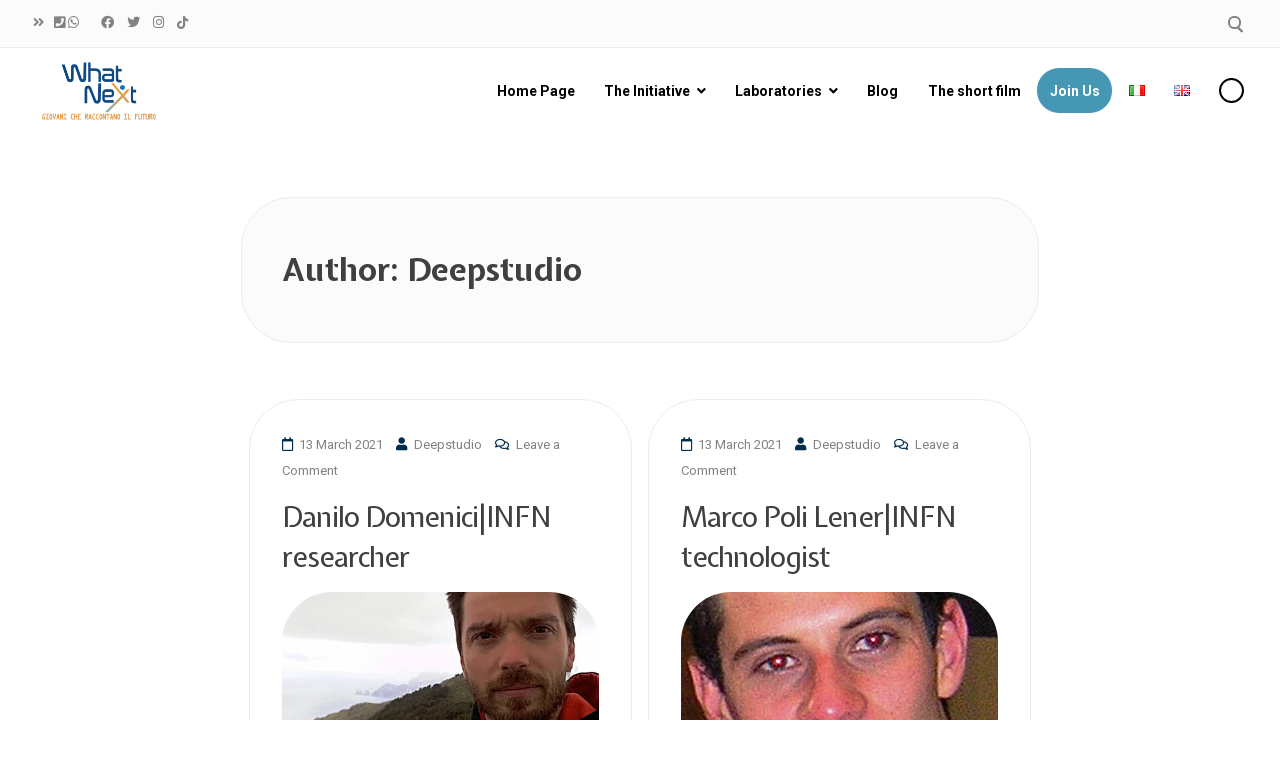

--- FILE ---
content_type: text/html; charset=UTF-8
request_url: https://next.infn.it/en/author/dps-infn/
body_size: 93640
content:
<!doctype html>
<html lang="en-GB">
<head>
	<meta charset="UTF-8">
	<meta name="viewport" content="width=device-width, initial-scale=1">
	<link rel="profile" href="https://gmpg.org/xfn/11">

	<title>Deepstudio &#8211; WHAT NEXT?</title>
<meta name='robots' content='max-image-preview:large' />
	<style>img:is([sizes="auto" i], [sizes^="auto," i]) { contain-intrinsic-size: 3000px 1500px }</style>
	<link rel="alternate" href="https://next.infn.it/author/dps-infn/" hreflang="it" />
<link rel="alternate" href="https://next.infn.it/en/author/dps-infn/" hreflang="en" />
<link rel='dns-prefetch' href='//fonts.googleapis.com' />
<link rel="alternate" type="application/rss+xml" title="WHAT NEXT? &raquo; Feed" href="https://next.infn.it/en/feed/" />
<link rel="alternate" type="application/rss+xml" title="WHAT NEXT? &raquo; Comments Feed" href="https://next.infn.it/en/comments/feed/" />
<link rel="alternate" type="application/rss+xml" title="WHAT NEXT? &raquo; Posts by Deepstudio Feed" href="https://next.infn.it/en/author/dps-infn/feed/" />
<script>
window._wpemojiSettings = {"baseUrl":"https:\/\/s.w.org\/images\/core\/emoji\/16.0.1\/72x72\/","ext":".png","svgUrl":"https:\/\/s.w.org\/images\/core\/emoji\/16.0.1\/svg\/","svgExt":".svg","source":{"concatemoji":"https:\/\/next.infn.it\/wp-includes\/js\/wp-emoji-release.min.js?ver=6.8.3"}};
/*! This file is auto-generated */
!function(s,n){var o,i,e;function c(e){try{var t={supportTests:e,timestamp:(new Date).valueOf()};sessionStorage.setItem(o,JSON.stringify(t))}catch(e){}}function p(e,t,n){e.clearRect(0,0,e.canvas.width,e.canvas.height),e.fillText(t,0,0);var t=new Uint32Array(e.getImageData(0,0,e.canvas.width,e.canvas.height).data),a=(e.clearRect(0,0,e.canvas.width,e.canvas.height),e.fillText(n,0,0),new Uint32Array(e.getImageData(0,0,e.canvas.width,e.canvas.height).data));return t.every(function(e,t){return e===a[t]})}function u(e,t){e.clearRect(0,0,e.canvas.width,e.canvas.height),e.fillText(t,0,0);for(var n=e.getImageData(16,16,1,1),a=0;a<n.data.length;a++)if(0!==n.data[a])return!1;return!0}function f(e,t,n,a){switch(t){case"flag":return n(e,"\ud83c\udff3\ufe0f\u200d\u26a7\ufe0f","\ud83c\udff3\ufe0f\u200b\u26a7\ufe0f")?!1:!n(e,"\ud83c\udde8\ud83c\uddf6","\ud83c\udde8\u200b\ud83c\uddf6")&&!n(e,"\ud83c\udff4\udb40\udc67\udb40\udc62\udb40\udc65\udb40\udc6e\udb40\udc67\udb40\udc7f","\ud83c\udff4\u200b\udb40\udc67\u200b\udb40\udc62\u200b\udb40\udc65\u200b\udb40\udc6e\u200b\udb40\udc67\u200b\udb40\udc7f");case"emoji":return!a(e,"\ud83e\udedf")}return!1}function g(e,t,n,a){var r="undefined"!=typeof WorkerGlobalScope&&self instanceof WorkerGlobalScope?new OffscreenCanvas(300,150):s.createElement("canvas"),o=r.getContext("2d",{willReadFrequently:!0}),i=(o.textBaseline="top",o.font="600 32px Arial",{});return e.forEach(function(e){i[e]=t(o,e,n,a)}),i}function t(e){var t=s.createElement("script");t.src=e,t.defer=!0,s.head.appendChild(t)}"undefined"!=typeof Promise&&(o="wpEmojiSettingsSupports",i=["flag","emoji"],n.supports={everything:!0,everythingExceptFlag:!0},e=new Promise(function(e){s.addEventListener("DOMContentLoaded",e,{once:!0})}),new Promise(function(t){var n=function(){try{var e=JSON.parse(sessionStorage.getItem(o));if("object"==typeof e&&"number"==typeof e.timestamp&&(new Date).valueOf()<e.timestamp+604800&&"object"==typeof e.supportTests)return e.supportTests}catch(e){}return null}();if(!n){if("undefined"!=typeof Worker&&"undefined"!=typeof OffscreenCanvas&&"undefined"!=typeof URL&&URL.createObjectURL&&"undefined"!=typeof Blob)try{var e="postMessage("+g.toString()+"("+[JSON.stringify(i),f.toString(),p.toString(),u.toString()].join(",")+"));",a=new Blob([e],{type:"text/javascript"}),r=new Worker(URL.createObjectURL(a),{name:"wpTestEmojiSupports"});return void(r.onmessage=function(e){c(n=e.data),r.terminate(),t(n)})}catch(e){}c(n=g(i,f,p,u))}t(n)}).then(function(e){for(var t in e)n.supports[t]=e[t],n.supports.everything=n.supports.everything&&n.supports[t],"flag"!==t&&(n.supports.everythingExceptFlag=n.supports.everythingExceptFlag&&n.supports[t]);n.supports.everythingExceptFlag=n.supports.everythingExceptFlag&&!n.supports.flag,n.DOMReady=!1,n.readyCallback=function(){n.DOMReady=!0}}).then(function(){return e}).then(function(){var e;n.supports.everything||(n.readyCallback(),(e=n.source||{}).concatemoji?t(e.concatemoji):e.wpemoji&&e.twemoji&&(t(e.twemoji),t(e.wpemoji)))}))}((window,document),window._wpemojiSettings);
</script>
<style id='wp-emoji-styles-inline-css'>

	img.wp-smiley, img.emoji {
		display: inline !important;
		border: none !important;
		box-shadow: none !important;
		height: 1em !important;
		width: 1em !important;
		margin: 0 0.07em !important;
		vertical-align: -0.1em !important;
		background: none !important;
		padding: 0 !important;
	}
</style>
<link rel='stylesheet' id='wp-block-library-css' href='https://next.infn.it/wp-includes/css/dist/block-library/style.min.css?ver=6.8.3' media='all' />
<style id='classic-theme-styles-inline-css'>
/*! This file is auto-generated */
.wp-block-button__link{color:#fff;background-color:#32373c;border-radius:9999px;box-shadow:none;text-decoration:none;padding:calc(.667em + 2px) calc(1.333em + 2px);font-size:1.125em}.wp-block-file__button{background:#32373c;color:#fff;text-decoration:none}
</style>
<style id='global-styles-inline-css'>
:root{--wp--preset--aspect-ratio--square: 1;--wp--preset--aspect-ratio--4-3: 4/3;--wp--preset--aspect-ratio--3-4: 3/4;--wp--preset--aspect-ratio--3-2: 3/2;--wp--preset--aspect-ratio--2-3: 2/3;--wp--preset--aspect-ratio--16-9: 16/9;--wp--preset--aspect-ratio--9-16: 9/16;--wp--preset--color--black: #000000;--wp--preset--color--cyan-bluish-gray: #abb8c3;--wp--preset--color--white: #ffffff;--wp--preset--color--pale-pink: #f78da7;--wp--preset--color--vivid-red: #cf2e2e;--wp--preset--color--luminous-vivid-orange: #ff6900;--wp--preset--color--luminous-vivid-amber: #fcb900;--wp--preset--color--light-green-cyan: #7bdcb5;--wp--preset--color--vivid-green-cyan: #00d084;--wp--preset--color--pale-cyan-blue: #8ed1fc;--wp--preset--color--vivid-cyan-blue: #0693e3;--wp--preset--color--vivid-purple: #9b51e0;--wp--preset--gradient--vivid-cyan-blue-to-vivid-purple: linear-gradient(135deg,rgba(6,147,227,1) 0%,rgb(155,81,224) 100%);--wp--preset--gradient--light-green-cyan-to-vivid-green-cyan: linear-gradient(135deg,rgb(122,220,180) 0%,rgb(0,208,130) 100%);--wp--preset--gradient--luminous-vivid-amber-to-luminous-vivid-orange: linear-gradient(135deg,rgba(252,185,0,1) 0%,rgba(255,105,0,1) 100%);--wp--preset--gradient--luminous-vivid-orange-to-vivid-red: linear-gradient(135deg,rgba(255,105,0,1) 0%,rgb(207,46,46) 100%);--wp--preset--gradient--very-light-gray-to-cyan-bluish-gray: linear-gradient(135deg,rgb(238,238,238) 0%,rgb(169,184,195) 100%);--wp--preset--gradient--cool-to-warm-spectrum: linear-gradient(135deg,rgb(74,234,220) 0%,rgb(151,120,209) 20%,rgb(207,42,186) 40%,rgb(238,44,130) 60%,rgb(251,105,98) 80%,rgb(254,248,76) 100%);--wp--preset--gradient--blush-light-purple: linear-gradient(135deg,rgb(255,206,236) 0%,rgb(152,150,240) 100%);--wp--preset--gradient--blush-bordeaux: linear-gradient(135deg,rgb(254,205,165) 0%,rgb(254,45,45) 50%,rgb(107,0,62) 100%);--wp--preset--gradient--luminous-dusk: linear-gradient(135deg,rgb(255,203,112) 0%,rgb(199,81,192) 50%,rgb(65,88,208) 100%);--wp--preset--gradient--pale-ocean: linear-gradient(135deg,rgb(255,245,203) 0%,rgb(182,227,212) 50%,rgb(51,167,181) 100%);--wp--preset--gradient--electric-grass: linear-gradient(135deg,rgb(202,248,128) 0%,rgb(113,206,126) 100%);--wp--preset--gradient--midnight: linear-gradient(135deg,rgb(2,3,129) 0%,rgb(40,116,252) 100%);--wp--preset--font-size--small: 14px;--wp--preset--font-size--medium: 20px;--wp--preset--font-size--large: 20px;--wp--preset--font-size--x-large: 42px;--wp--preset--font-size--regular: 16px;--wp--preset--font-size--larger: 24px;--wp--preset--spacing--20: 0.44rem;--wp--preset--spacing--30: 0.67rem;--wp--preset--spacing--40: 1rem;--wp--preset--spacing--50: 1.5rem;--wp--preset--spacing--60: 2.25rem;--wp--preset--spacing--70: 3.38rem;--wp--preset--spacing--80: 5.06rem;--wp--preset--shadow--natural: 6px 6px 9px rgba(0, 0, 0, 0.2);--wp--preset--shadow--deep: 12px 12px 50px rgba(0, 0, 0, 0.4);--wp--preset--shadow--sharp: 6px 6px 0px rgba(0, 0, 0, 0.2);--wp--preset--shadow--outlined: 6px 6px 0px -3px rgba(255, 255, 255, 1), 6px 6px rgba(0, 0, 0, 1);--wp--preset--shadow--crisp: 6px 6px 0px rgba(0, 0, 0, 1);}:where(.is-layout-flex){gap: 0.5em;}:where(.is-layout-grid){gap: 0.5em;}body .is-layout-flex{display: flex;}.is-layout-flex{flex-wrap: wrap;align-items: center;}.is-layout-flex > :is(*, div){margin: 0;}body .is-layout-grid{display: grid;}.is-layout-grid > :is(*, div){margin: 0;}:where(.wp-block-columns.is-layout-flex){gap: 2em;}:where(.wp-block-columns.is-layout-grid){gap: 2em;}:where(.wp-block-post-template.is-layout-flex){gap: 1.25em;}:where(.wp-block-post-template.is-layout-grid){gap: 1.25em;}.has-black-color{color: var(--wp--preset--color--black) !important;}.has-cyan-bluish-gray-color{color: var(--wp--preset--color--cyan-bluish-gray) !important;}.has-white-color{color: var(--wp--preset--color--white) !important;}.has-pale-pink-color{color: var(--wp--preset--color--pale-pink) !important;}.has-vivid-red-color{color: var(--wp--preset--color--vivid-red) !important;}.has-luminous-vivid-orange-color{color: var(--wp--preset--color--luminous-vivid-orange) !important;}.has-luminous-vivid-amber-color{color: var(--wp--preset--color--luminous-vivid-amber) !important;}.has-light-green-cyan-color{color: var(--wp--preset--color--light-green-cyan) !important;}.has-vivid-green-cyan-color{color: var(--wp--preset--color--vivid-green-cyan) !important;}.has-pale-cyan-blue-color{color: var(--wp--preset--color--pale-cyan-blue) !important;}.has-vivid-cyan-blue-color{color: var(--wp--preset--color--vivid-cyan-blue) !important;}.has-vivid-purple-color{color: var(--wp--preset--color--vivid-purple) !important;}.has-black-background-color{background-color: var(--wp--preset--color--black) !important;}.has-cyan-bluish-gray-background-color{background-color: var(--wp--preset--color--cyan-bluish-gray) !important;}.has-white-background-color{background-color: var(--wp--preset--color--white) !important;}.has-pale-pink-background-color{background-color: var(--wp--preset--color--pale-pink) !important;}.has-vivid-red-background-color{background-color: var(--wp--preset--color--vivid-red) !important;}.has-luminous-vivid-orange-background-color{background-color: var(--wp--preset--color--luminous-vivid-orange) !important;}.has-luminous-vivid-amber-background-color{background-color: var(--wp--preset--color--luminous-vivid-amber) !important;}.has-light-green-cyan-background-color{background-color: var(--wp--preset--color--light-green-cyan) !important;}.has-vivid-green-cyan-background-color{background-color: var(--wp--preset--color--vivid-green-cyan) !important;}.has-pale-cyan-blue-background-color{background-color: var(--wp--preset--color--pale-cyan-blue) !important;}.has-vivid-cyan-blue-background-color{background-color: var(--wp--preset--color--vivid-cyan-blue) !important;}.has-vivid-purple-background-color{background-color: var(--wp--preset--color--vivid-purple) !important;}.has-black-border-color{border-color: var(--wp--preset--color--black) !important;}.has-cyan-bluish-gray-border-color{border-color: var(--wp--preset--color--cyan-bluish-gray) !important;}.has-white-border-color{border-color: var(--wp--preset--color--white) !important;}.has-pale-pink-border-color{border-color: var(--wp--preset--color--pale-pink) !important;}.has-vivid-red-border-color{border-color: var(--wp--preset--color--vivid-red) !important;}.has-luminous-vivid-orange-border-color{border-color: var(--wp--preset--color--luminous-vivid-orange) !important;}.has-luminous-vivid-amber-border-color{border-color: var(--wp--preset--color--luminous-vivid-amber) !important;}.has-light-green-cyan-border-color{border-color: var(--wp--preset--color--light-green-cyan) !important;}.has-vivid-green-cyan-border-color{border-color: var(--wp--preset--color--vivid-green-cyan) !important;}.has-pale-cyan-blue-border-color{border-color: var(--wp--preset--color--pale-cyan-blue) !important;}.has-vivid-cyan-blue-border-color{border-color: var(--wp--preset--color--vivid-cyan-blue) !important;}.has-vivid-purple-border-color{border-color: var(--wp--preset--color--vivid-purple) !important;}.has-vivid-cyan-blue-to-vivid-purple-gradient-background{background: var(--wp--preset--gradient--vivid-cyan-blue-to-vivid-purple) !important;}.has-light-green-cyan-to-vivid-green-cyan-gradient-background{background: var(--wp--preset--gradient--light-green-cyan-to-vivid-green-cyan) !important;}.has-luminous-vivid-amber-to-luminous-vivid-orange-gradient-background{background: var(--wp--preset--gradient--luminous-vivid-amber-to-luminous-vivid-orange) !important;}.has-luminous-vivid-orange-to-vivid-red-gradient-background{background: var(--wp--preset--gradient--luminous-vivid-orange-to-vivid-red) !important;}.has-very-light-gray-to-cyan-bluish-gray-gradient-background{background: var(--wp--preset--gradient--very-light-gray-to-cyan-bluish-gray) !important;}.has-cool-to-warm-spectrum-gradient-background{background: var(--wp--preset--gradient--cool-to-warm-spectrum) !important;}.has-blush-light-purple-gradient-background{background: var(--wp--preset--gradient--blush-light-purple) !important;}.has-blush-bordeaux-gradient-background{background: var(--wp--preset--gradient--blush-bordeaux) !important;}.has-luminous-dusk-gradient-background{background: var(--wp--preset--gradient--luminous-dusk) !important;}.has-pale-ocean-gradient-background{background: var(--wp--preset--gradient--pale-ocean) !important;}.has-electric-grass-gradient-background{background: var(--wp--preset--gradient--electric-grass) !important;}.has-midnight-gradient-background{background: var(--wp--preset--gradient--midnight) !important;}.has-small-font-size{font-size: var(--wp--preset--font-size--small) !important;}.has-medium-font-size{font-size: var(--wp--preset--font-size--medium) !important;}.has-large-font-size{font-size: var(--wp--preset--font-size--large) !important;}.has-x-large-font-size{font-size: var(--wp--preset--font-size--x-large) !important;}
:where(.wp-block-post-template.is-layout-flex){gap: 1.25em;}:where(.wp-block-post-template.is-layout-grid){gap: 1.25em;}
:where(.wp-block-columns.is-layout-flex){gap: 2em;}:where(.wp-block-columns.is-layout-grid){gap: 2em;}
:root :where(.wp-block-pullquote){font-size: 1.5em;line-height: 1.6;}
</style>
<link rel='stylesheet' id='dnd-upload-cf7-css' href='https://next.infn.it/wp-content/plugins/drag-and-drop-multiple-file-upload-contact-form-7/assets/css/dnd-upload-cf7.css?ver=1.3.9.1' media='all' />
<link rel='stylesheet' id='contact-form-7-css' href='https://next.infn.it/wp-content/plugins/contact-form-7/includes/css/styles.css?ver=6.1.2' media='all' />
<link rel='stylesheet' id='powertip-css' href='https://next.infn.it/wp-content/plugins/devvn-image-hotspot/frontend/css/jquery.powertip.min.css?ver=1.2.0' media='all' />
<link rel='stylesheet' id='maps-points-css' href='https://next.infn.it/wp-content/plugins/devvn-image-hotspot/frontend/css/maps_points.css?ver=1.2.9' media='all' />
<link rel='stylesheet' id='attesa-loader-css' href='https://next.infn.it/wp-content/themes/attesa/css/loader.min.css?ver=1.5.9.4' media='all' />
<link rel='stylesheet' id='attesa-top-bar-css' href='https://next.infn.it/wp-content/themes/attesa/css/top-bar.min.css?ver=1.5.9.4' media='all' />
<link rel='stylesheet' id='attesa-style-css' href='https://next.infn.it/wp-content/themes/attesa/style.css?ver=1.5.9.4' media='all' />
<style id='attesa-style-inline-css'>
h1,h2,h3,h4,h5,h6,p.site-title,blockquote{font-family:Expletus Sans,cursive}body,button,input,select,optgroup,textarea{font-family:Roboto,sans-serif}body.no-sidebar #primary.content-area{width:67%}button,input[type]:not([type="file"]):not([type="hidden"]):not([type="image"]):not([type="checkbox"]),textarea,select,.attesaMenuButton,.navigation.pagination .nav-links a,.page-links a,.navigation.pagination .nav-links span.current,.page-links .current,aside ul.menu .indicatorBar,aside ul.product-categories .indicatorBar,.widget_tag_cloud a,.widget.widget_search input[type="search"],.widget.widget_search input[type="submit"],#secondary .sidebar-container,header.page-header,.entry-footer .read-more a,.post-thumbnail img,#toTop,#comments article footer img,#comments .reply,.site-social-float a,body.attesa-blog-grid .hentry,body.attesa-blog-masonry .hentry,fieldset,.attesaPostWidget img,.site-social-widget .attesa-social,.attesaFeatBoxContainer .attesaproFeatBoxButton a,.attesa-contact-info i,.attesa-post-slider-readmore p a,.attesa-breadcrumbs,.rank-math-breadcrumb,.awp-ajax-search.shortcode .awp-search-results ul li img,.bypostauthor>article{border-radius:50px}#wp-calendar>caption{border-top-left-radius:50px;border-top-right-radius:50px}.nav-middle-top-title .attesa-logo img{max-height:65px}@media all and (min-width:1024px){}.main-navigation li,.main-navigation-popup li{font-weight:bold;text-transform:none}.nav-middle:not(.format_featuredtitle) .container .mainHead{float:right}#toTop{right:20px}@media all and (min-width:1025px){body{overflow-x:hidden}.attesa-site-wrap{left:0;transition:left .25s ease-in-out}body.yesOpen .attesa-site-wrap,body.yesOpen:not(.format_featuredtitle) #masthead{left:-150px}}body.yesOpen #masthead.noSticky,body.yesOpen #masthead.relative,#masthead{left:0}#tertiary{border-left-width:3px;border-left-style:solid;right:-390px;transition-property:right}#tertiary.yesOpen{right:0}@media all and (max-width:600px){#tertiary{right:-100%}}blockquote::before,a,a:visited,.menustyle_default>div>ul>li:hover>a,.menustyle_default>div>ul>li:focus>a,.menustyle_default>div>ul>.current_page_item>a,.menustyle_default>div>ul>.current-menu-item>a,.menustyle_default>div>ul>.current_page_ancestor>a,.menustyle_default>div>ul>.current-menu-ancestor>a,.menustyle_default>div>ul>.current_page_parent>a,.entry-meta i,.entry-footer span i,.site-social-header a:hover,.site-social-header a:focus,.site-social-header a:active{color:#002d4b}button,input[type="button"],input[type="reset"],input[type="submit"],.main-navigation>div>ul>li>a::before,.main-navigation-popup>div ul li a::before,.attesaMenuButton,.navigation.pagination .nav-links a,.page-links a,.widget_tag_cloud a,.entry-footer .read-more a,#toTop,ul.products li.product .tinvwl_add_to_wishlist_button,.attesa-pro-sharing-box-container.style_astheme a:hover,.attesa-pro-sharing-box-container.style_astheme a:focus,.attesa-pro-sharing-box-container.style_astheme a:active,.attesaFeatBoxContainer .attesaproFeatBoxButton a,.attesa-infinite-button-container .attesa-infinite-scroll-more-button,.bypostauthor>article::after,.attesa-menu-badge{background-color:#002d4b}input[type]:focus:not([type="button"]):not([type="reset"]):not([type="submit"]):not([type="file"]):not([type="hidden"]):not([type="image"]):not([type="checkbox"]),textarea:focus,.navigation.pagination .nav-links span.current,.page-links .current,.footerArea,body.attesa-blog-grid .sticky,body.attesa-blog-masonry .sticky,.prev_next_buttons a:hover,.prev_next_buttons a:focus,.prev_next_buttons a:active,.site-social-float a:hover,.site-social-float a:focus,.site-social-float a:active,.attesa-pro-sharing-box-container.style_astheme a,.awp-ajax-search.shortcode .awp-search-results.filled{border-color:#002d4b}body,button,input,select,optgroup,textarea,input[type]:focus:not([type="button"]):not([type="reset"]):not([type="submit"]):not([type="file"]):not([type="hidden"]):not([type="image"]):not([type="checkbox"]),textarea:focus,a:hover,a:focus,a:active,.entry-title a,.post-navigation span.meta-nav,#comments .reply a,.main-navigation>div>ul>li>a,.attesaFeatBoxTitle .entry-title,.site-social-header a,.site-social-float a,.prev_next_buttons a,.attesa-main-menu-container.open_pushmenu .attesa-close-pushmenu,form.attesa-pro-ajax-search-shortocode button i{color:#404040}button:hover,input[type="button"]:hover,input[type="reset"]:hover,input[type="submit"]:hover,button:active,button:focus,input[type="button"]:active,input[type="button"]:focus,input[type="reset"]:active,input[type="reset"]:focus,input[type="submit"]:active,input[type="submit"]:focus,.main-navigation ul ul a,.navigation.pagination .nav-links a:hover,.navigation.pagination .nav-links a:focus,.page-links a:hover,.page-links a:focus,.widget_tag_cloud a:hover,.widget_tag_cloud a:focus,.widget_tag_cloud a:active,.hamburger-menu .menu__line,.hamburger-menu .menu__plus,.entry-footer .read-more a:hover,.entry-footer .read-more a:focus,.entry-footer .read-more a:active,.aLoader2,.attesaFeatBoxContainer .attesaproFeatBoxButton a:hover,.attesaFeatBoxContainer .attesaproFeatBoxButton a:focus,.attesaFeatBoxContainer .attesaproFeatBoxButton a:active,.square-full-screen,.attesa-infinite-button-container .attesa-infinite-scroll-more-button:hover,.attesa-infinite-button-container .attesa-infinite-scroll-more-button:focus,.attesa-infinite-button-container .attesa-infinite-scroll-more-button:active{background-color:#404040}.hamburger-menu .menu__circle{border-color:#404040}.aLoader1{border-top-color:#404040}@media all and (max-width:1025px){.main-navigation ul ul a,.main-navigation ul li .indicator:before{color:#404040 !important}}.attesaLoader,.attesa-site-wrap,#masthead.menuMinor,body:not(.withOverlayMenu) #masthead,#masthead .nav-middle.fixed,.awp-ajax-search.shortcode .awp-search-results{background-color:#ffffff}button,input[type="button"],input[type="reset"],input[type="submit"],.main-navigation>div>ul>li.attesaMenuButton>a,.main-navigation>div>ul>li.attesaMenuButton>a:hover,.main-navigation>div>ul>li.attesaMenuButton>a:focus,.main-navigation>div>ul>li.attesaMenuButton>a:active,#toTop,.main-navigation ul ul a,.navigation.pagination .nav-links a,.page-links a,.navigation.pagination .nav-links a:hover,.navigation.pagination .nav-links a:focus,.page-links a:hover,.page-links a:focus,ul.products li.product .tinvwl_add_to_wishlist_button,.attesaFeatBoxContainer .attesaproFeatBoxButton a,.attesa-menu-badge{color:#ffffff}.main-navigation ul li.attesaMenuButton .indicator:before{color:#ffffff !important}@media all and (max-width:1025px){.attesa-main-menu-container{background-color:#ffffff}.main-navigation>div ul li.attesaMenuButton a,.main-navigation>div ul li.attesaMenuButton a:hover,.main-navigation>div ul li.attesaMenuButton a:focus,.main-navigation>div ul li.attesaMenuButton a:active{color:#ffffff !important}}input[type]:not([type="button"]):not([type="reset"]):not([type="submit"]):not([type="file"]):not([type="hidden"]):not([type="image"]):not([type="checkbox"]),textarea,select,header.page-header,.site-social-float a,#comments .reply,.prev_next_buttons a,.attesa-pro-sharing-box-container,.attesa-breadcrumbs,.rank-math-breadcrumb,.attesa-main-menu-container.open_pushmenu .attesa-close-pushmenu,.wp-block-image,.bypostauthor>article,.attesa-related-list{background-color:#fbfbfb}.widget_tag_cloud a,.entry-footer .read-more a,.attesa-pro-sharing-box-container.style_astheme a:hover,.attesa-pro-sharing-box-container.style_astheme a:focus,.attesa-pro-sharing-box-container.style_astheme a:active,.attesa-infinite-button-container .attesa-infinite-scroll-more-button{color:#fbfbfb}.entry-content,.entry-summary,.entry-meta,.entry-meta a,.entry-footer span a,.attesa-pro-sharing-box a{color:#828282}hr,.site-social-widget .attesa-social{background-color:#ececec}input[type]:not([type="button"]):not([type="reset"]):not([type="submit"]):not([type="file"]):not([type="hidden"]):not([type="image"]):not([type="checkbox"]),textarea,select,.site-main .comment-navigation,.site-main .posts-navigation,.site-main .post-navigation,.site-main .navigation.pagination,.authorAbout,.relatedBox,header.page-header,.site-social-float a,.hentry,#comments ol .pingback,#comments ol article,#comments .reply,#payment .payment_methods li,fieldset,.attesa-pro-sharing-box-container,.attesa-breadcrumbs,.rank-math-breadcrumb,.attesa-main-menu-container.open_pushmenu .attesa-close-pushmenu,.wp-block-image,.awp-ajax-search.shortcode .awp-search-results ul li,.relatedBox.list .theImgRelated{border-color:#ececec}@media all and (max-width:1025px){.main-navigation li,.main-navigation ul li .indicator,.main-navigation>div>ul>li>ul.sub-menu,.attesa-main-menu-container{border-color:#ececec}}.nav-top,.search-icon .circle,.search-container{background-color:#fbfbfb}.third-navigation li.attesaMenuButton a,.nav-top .attesa-menu-badge{color:#fbfbfb}.nav-top{border-color:#ececec}.nav-top,.top-block-left a,.top-block-left a:hover,.top-block-left a:focus,.top-block-left a:active,.third-navigation li a,.search-icon .circle,.search-container input[type="search"],.search-container input[type="search"]:focus,.top-block-left .site-social-top a{color:#828282}.search-container input[type="search"]::placeholder{color:#828282}.search-container input[type="search"]:-ms-input-placeholder{color:#828282}.search-container input[type="search"]::-ms-input-placeholder{color:#828282}.search-icon .handle,.search-icon .handle:after{background-color:#828282}#tertiary a,#tertiary .attesa-contact-info i{color:#002d4b}#tertiary .widget_tag_cloud a,#tertiary button,#tertiary input[type="button"],#tertiary input[type="reset"],#tertiary input[type="submit"],#tertiary #wp-calendar>caption,#tertiary .attesaMenuButton{background-color:#002d4b}#tertiary input[type]:focus:not([type="button"]):not([type="reset"]):not([type="submit"]):not([type="file"]):not([type="hidden"]):not([type="image"]):not([type="checkbox"]),#tertiary textarea:focus,#tertiary #wp-calendar tbody td#today,#tertiary .awp-ajax-search.shortcode .awp-search-results.filled{border-color:#002d4b}#tertiary,#tertiary a:hover,#tertiary a:focus,#tertiary a:active,#tertiary ul.product-categories li a:before,#tertiary input[type]:not([type="button"]):not([type="reset"]):not([type="submit"]):not([type="file"]):not([type="hidden"]):not([type="image"]):not([type="checkbox"]),#tertiary textarea,#tertiary input[type]:focus:not([type="button"]):not([type="reset"]):not([type="submit"]):not([type="file"]):not([type="hidden"]):not([type="image"]):not([type="checkbox"]),#tertiary textarea:focus,#tertiary .close-hamburger,#tertiary .attesa-contact-info a,#tertiary form.attesa-pro-ajax-search-shortocode button i{color:#4697b4}#tertiary .widget_tag_cloud a:hover,#tertiary .widget_tag_cloud a:focus,#tertiary .widget_tag_cloud a:active,#tertiary button:hover,#tertiary input[type="button"]:hover,#tertiary input[type="reset"]:hover,#tertiary input[type="submit"]:hover,#tertiary button:active,#tertiary button:focus,#tertiary input[type="button"]:active,#tertiary input[type="button"]:focus,#tertiary input[type="reset"]:active,#tertiary input[type="reset"]:focus,#tertiary input[type="submit"]:active,#tertiary input[type="submit"]:focus,#tertiary .close-ham-inner:before,#tertiary .close-ham-inner:after,#tertiary .attesa-menu-badge{background-color:#4697b4}#tertiary input[type="search"]::placeholder{color:#4697b4}#tertiary input[type="search"]:-ms-input-placeholder{color:#4697b4}#tertiary input[type="search"]::-ms-input-placeholder{color:#4697b4}#tertiary,#tertiary input[type]:not([type="button"]):not([type="reset"]):not([type="submit"]):not([type="file"]):not([type="hidden"]):not([type="image"]):not([type="checkbox"]),#tertiary textarea,#tertiary .awp-ajax-search.shortcode .awp-search-results{background-color:#f5f6f7}#tertiary button,#tertiary input[type="button"],#tertiary input[type="reset"],#tertiary input[type="submit"],#tertiary #wp-calendar>caption,#tertiary .widget_tag_cloud a,#tertiary .widget_tag_cloud a:hover,#tertiary .widget_tag_cloud a:focus,#tertiary .widget_tag_cloud a:active,#tertiary .attesaMenuButton a,#tertiary .attesaMenuButton a:hover,#tertiary .attesaMenuButton a:focus,#tertiary .attesaMenuButton a:active,#tertiary .attesa-menu-badge{color:#f5f6f7}#tertiary,#tertiary .widget .widget-title .widgets-heading,#tertiary input[type]:not([type="button"]):not([type="reset"]):not([type="submit"]):not([type="file"]):not([type="hidden"]):not([type="image"]):not([type="checkbox"]),#tertiary textarea,#tertiary #wp-calendar tbody td,#tertiary,#tertiary fieldset,#tertiary .awp-ajax-search.shortcode .awp-search-results ul li{border-color:#ececec}#tertiary ul.menu .indicatorBar,#tertiary ul.product-categories .indicatorBar,#tertiary .site-social-widget .attesa-social,#tertiary .attesa-contact-info i{background-color:#ececec}#tertiary .nano-content{scrollbar-color:#4697b4 #ececec}#tertiary .nano-content::-webkit-scrollbar-track{background:#ececec}#tertiary .nano-content::-webkit-scrollbar-thumb{background-color:#4697b4}.footerArea a,.footerArea .attesa-contact-info i{color:#aeaeae}.footerArea .widget_tag_cloud a,.footerArea button,.footerArea input[type="button"],.footerArea input[type="reset"],.footerArea input[type="submit"],.footerArea #wp-calendar>caption,.footerArea .attesaMenuButton{background-color:#aeaeae}.footerArea input[type]:focus:not([type="button"]):not([type="reset"]):not([type="submit"]):not([type="file"]):not([type="hidden"]):not([type="image"]):not([type="checkbox"]),.footerArea textarea:focus,.footerArea #wp-calendar tbody td#today,.footerArea .awp-ajax-search.shortcode .awp-search-results.filled{border-color:#aeaeae}.footerArea,.footerArea a:hover,.footerArea a:focus,.footerArea a:active,.footerArea ul.product-categories li a:before,.footerArea input[type]:not([type="button"]):not([type="reset"]):not([type="submit"]):not([type="file"]):not([type="hidden"]):not([type="image"]):not([type="checkbox"]),.footerArea textarea,.footerArea input[type]:focus:not([type="button"]):not([type="reset"]):not([type="submit"]):not([type="file"]):not([type="hidden"]):not([type="image"]):not([type="checkbox"]),.footerArea textarea:focus,.footerArea .attesa-contact-info a,.footerArea form.attesa-pro-ajax-search-shortocode button i{color:#f0f0f0}.footerArea .widget_tag_cloud a:hover,.footerArea .widget_tag_cloud a:focus,.footerArea .widget_tag_cloud a:active,.footerArea button:hover,.footerArea input[type="button"]:hover,.footerArea input[type="reset"]:hover,.footerArea input[type="submit"]:hover,.footerArea button:active,.footerArea button:focus,.footerArea input[type="button"]:active,.footerArea input[type="button"]:focus,.footerArea input[type="reset"]:active,.footerArea input[type="reset"]:focus,.footerArea input[type="submit"]:active,.footerArea input[type="submit"]:focus,.footerArea .attesa-menu-badge{background-color:#f0f0f0}.footerArea input[type="search"]::placeholder{color:#f0f0f0}.footerArea input[type="search"]:-ms-input-placeholder{color:#f0f0f0}.footerArea input[type="search"]::-ms-input-placeholder{color:#f0f0f0}.footerArea,.footerArea input[type]:not([type="button"]):not([type="reset"]):not([type="submit"]):not([type="file"]):not([type="hidden"]):not([type="image"]):not([type="checkbox"]),.footerArea textarea,.footerArea .awp-ajax-search.shortcode .awp-search-results{background-color:#3f3f3f}.footerArea button,.footerArea input[type="button"],.footerArea input[type="reset"],.footerArea input[type="submit"],.footerArea #wp-calendar>caption,.footerArea .widget_tag_cloud a,.footerArea .widget_tag_cloud a:hover,.footerArea .widget_tag_cloud a:focus,.footerArea .widget_tag_cloud a:active,.footerArea .attesaMenuButton a,.footerArea .attesaMenuButton a:hover,.footerArea .attesaMenuButton a:focus,.footerArea .attesaMenuButton a:active,.footerArea .attesa-menu-badge{color:#3f3f3f}.footerArea .widget .widget-title .widgets-heading,.footerArea input[type]:not([type="button"]):not([type="reset"]):not([type="submit"]):not([type="file"]):not([type="hidden"]):not([type="image"]):not([type="checkbox"]),.footerArea textarea,.footerArea #wp-calendar tbody td,.footerArea fieldset,.footerArea .awp-ajax-search.shortcode .awp-search-results ul li{border-color:#bcbcbc}.footerArea ul.menu .indicatorBar,.footerArea ul.product-categories .indicatorBar,.footerArea .site-social-widget .attesa-social,.footerArea .attesa-contact-info i{background-color:#bcbcbc}.footer-bottom-area a{color:#9a9a9a}.footer-bottom-area .attesaMenuButton,.footer-bottom-area .attesa-menu-badge{background-color:#9a9a9a}.footer-bottom-area,.footer-bottom-area a:hover,.footer-bottom-area a:focus,.footer-bottom-area a:active,.footer-bottom-area .attesa-menu-badge{color:#ffffff}.footer-bottom-area{background-color:#002d4b}.second-navigation li.attesaMenuButton a{color:#002d4b}body:not(.withOverlayMenu) #masthead,#masthead.menuMinor,#masthead .nav-middle.fixed{background-color:#ffffff}.main-navigation>div>ul>li.attesaMenuButton>a,.main-navigation>div>ul>li.attesaMenuButton>a:hover,.main-navigation>div>ul>li.attesaMenuButton>a:focus,.main-navigation>div>ul>li.attesaMenuButton>a:active,button.menu-toggle,.attesa-search-button-mobile input[type="submit"],.attesa-menu-badge{color:#ffffff}.main-navigation ul li.attesaMenuButton .indicator:before{color:#ffffff !important}@media all and (max-width:1025px){.attesa-main-menu-container{background-color:#ffffff}.main-navigation>div ul li.attesaMenuButton a,.main-navigation>div ul li.attesaMenuButton a:hover,.main-navigation>div ul li.attesaMenuButton a:focus,.main-navigation>div ul li.attesaMenuButton a:active{color:#ffffff !important}}.site-branding .site-title a,.menustyle_default>div>ul>li:hover>a,.menustyle_default>div>ul>li:focus>a,.menustyle_default>div>ul>.current_page_item>a,.menustyle_default>div>ul>.current-menu-item>a,.menustyle_default>div>ul>.current_page_ancestor>a,.menustyle_default>div>ul>.current-menu-ancestor>a,.menustyle_default>div>ul>.current_page_parent>a,.site-social-header a:hover,.site-social-header a:focus,.site-social-header a:active{color:#4697b4}.main-navigation>div>ul>li>a::before,.main-navigation-popup>div ul li a::before,.main-navigation .attesaMenuButton,button.menu-toggle,.attesa-search-button-mobile input[type="submit"],.attesa-menu-badge{background-color:#4697b4}.attesa-search-button-mobile input[type="search"]:focus,.attesa-search-button-popup input[type="search"]:focus{border-color:#4697b4}.main-navigation>div>ul>li>a,.site-social-header a,.site-branding .site-title a:hover,.site-branding .site-title a:focus,.site-branding .site-title a:active,.site-branding .site-description,.attesa-search-button-mobile input[type="search"]{color:#000000}.hamburger-menu .menu__line,.hamburger-menu .menu__plus,.square-full-screen{background-color:#000000}.hamburger-menu .menu__circle{border-color:#000000}@media all and (max-width:1025px){.main-navigation ul ul a,.main-navigation ul li .indicator:before{color:#000000 !important}.main-navigation li,.main-navigation ul li .indicator,.main-navigation>div>ul>li>ul.sub-menu,.attesa-search-button-mobile input[type="search"]{border-color:#000000}}
</style>
<link rel='stylesheet' id='font-awesome-5-all-css' href='https://next.infn.it/wp-content/themes/attesa/css/all.min.css?ver=5.15.3' media='all' />
<link rel='stylesheet' id='font-awesome-4-shim-css' href='https://next.infn.it/wp-content/themes/attesa/css/v4-shims.min.css?ver=5.15.3' media='all' />
<link rel='stylesheet' id='attesa-googlefonts-css' href='//fonts.googleapis.com/css2?family=Roboto:wght@400;700&#038;family=Expletus+Sans:wght@400;700&#038;display=swap' media='all' />
<script src="https://next.infn.it/wp-includes/js/jquery/jquery.min.js?ver=3.7.1" id="jquery-core-js"></script>
<script src="https://next.infn.it/wp-includes/js/jquery/jquery-migrate.min.js?ver=3.4.1" id="jquery-migrate-js"></script>
<link rel="https://api.w.org/" href="https://next.infn.it/wp-json/" /><link rel="alternate" title="JSON" type="application/json" href="https://next.infn.it/wp-json/wp/v2/users/1" /><link rel="EditURI" type="application/rsd+xml" title="RSD" href="https://next.infn.it/xmlrpc.php?rsd" />
<meta name="generator" content="WordPress 6.8.3" />
		<!-- Custom Logo: hide header text -->
		<style id="custom-logo-css">
			.site-title, .site-description {
				position: absolute;
				clip-path: inset(50%);
			}
		</style>
		<meta name="generator" content="Elementor 3.32.5; features: additional_custom_breakpoints; settings: css_print_method-external, google_font-enabled, font_display-auto">

<!-- Meta Pixel Code -->
<script type='text/javascript'>
!function(f,b,e,v,n,t,s){if(f.fbq)return;n=f.fbq=function(){n.callMethod?
n.callMethod.apply(n,arguments):n.queue.push(arguments)};if(!f._fbq)f._fbq=n;
n.push=n;n.loaded=!0;n.version='2.0';n.queue=[];t=b.createElement(e);t.async=!0;
t.src=v;s=b.getElementsByTagName(e)[0];s.parentNode.insertBefore(t,s)}(window,
document,'script','https://connect.facebook.net/en_US/fbevents.js');
</script>
<!-- End Meta Pixel Code -->
<script type='text/javascript'>var url = window.location.origin + '?ob=open-bridge';
            fbq('set', 'openbridge', '3959710210714654', url);
fbq('init', '3959710210714654', {}, {
    "agent": "wordpress-6.8.3-4.1.5"
})</script><script type='text/javascript'>
    fbq('track', 'PageView', []);
  </script><style>.recentcomments a{display:inline !important;padding:0 !important;margin:0 !important;}</style>			<style>
				.e-con.e-parent:nth-of-type(n+4):not(.e-lazyloaded):not(.e-no-lazyload),
				.e-con.e-parent:nth-of-type(n+4):not(.e-lazyloaded):not(.e-no-lazyload) * {
					background-image: none !important;
				}
				@media screen and (max-height: 1024px) {
					.e-con.e-parent:nth-of-type(n+3):not(.e-lazyloaded):not(.e-no-lazyload),
					.e-con.e-parent:nth-of-type(n+3):not(.e-lazyloaded):not(.e-no-lazyload) * {
						background-image: none !important;
					}
				}
				@media screen and (max-height: 640px) {
					.e-con.e-parent:nth-of-type(n+2):not(.e-lazyloaded):not(.e-no-lazyload),
					.e-con.e-parent:nth-of-type(n+2):not(.e-lazyloaded):not(.e-no-lazyload) * {
						background-image: none !important;
					}
				}
			</style>
			<link rel="icon" href="https://next.infn.it/wp-content/uploads/2020/11/what_next_cerchio_doppio-70x70.png" sizes="32x32" />
<link rel="icon" href="https://next.infn.it/wp-content/uploads/2020/11/what_next_cerchio_doppio.png" sizes="192x192" />
<link rel="apple-touch-icon" href="https://next.infn.it/wp-content/uploads/2020/11/what_next_cerchio_doppio.png" />
<meta name="msapplication-TileImage" content="https://next.infn.it/wp-content/uploads/2020/11/what_next_cerchio_doppio.png" />
		<style id="wp-custom-css">
			.elementor-widget-container h5 {
    color: #fff !important;
    font-size: 60px;
    padding: 0;
    margin: 0;
    line-height: 1;
    text-align: center;
 }
.elementor-149 .elementor-element.elementor-element-5e32dc3 .elementor-heading-title {
    color: #ffffff;
    font-size: 60px;
}
li.attesaPostWidget {    
    float: left;
    list-style: none !important;
    margin-top:2em;
	  min-width: 130px
}
li.attesaPostWidget .date { 
	  display: none!important 
} 

li.attesaPostWidget .theText a {
    max-width: 45%;
    /*padding-top: 6%;*/
    width: auto;
    float: left;
		clear: right;
    color: #02e8dc !important;
}
li.attesaPostWidget .theText a span { width: 100% }

li.attesaPostWidget span.theCustomSubtext {
	 color: #fff !important;
	 position: relative;
	 bottom: 8px;
	 font-size: 14px;
	 float: left;
}

li.attesaPostWidget span.theCustomDescription {
    color: #fff;
    font-style: italic;
	  font-size: 18px;
    width: 100% !important;
		margin-top: 8px;
    float: left;
		text-align: center;
}

li.attesaPostWidget .theImgWidget {
    width: 90px!important;
    height: 90px!important;
    margin-left: 15%;
}
li.attesaPostWidget .theImgWidget a {  
    width: 90px!important;
    height: 90px!important;
}
li.attesaPostWidget .theImgWidget a img { 
    border-radius: 250px!important;
    width: 90px!important;
    height: 90px!important;
}
#fisici-bestiali h5 {
	margin-bottom: 29px;
}
#fisici-bestiali li { 
    margin: 0.5%; 
    width: 27.32%;
	  min-height: 270px;
    border-left: 2px solid #fff;
	  border-right: 2px dashed #fff;
    border-radius: 8px;
    padding: 12px;
    padding: 0.8%;
}

#fisici-bestiali li:first-of-type {
	margin-left: 5%
}

#fisici-bestiali li:last-of-type {
	margin-right: 5%
}
@media only screen and (max-width: 900px) {
	li.attesaPostWidget .theText a {
		width: 100%;
		max-width: 100%!important ;
		text-align: center
	}
}
@media only screen and (max-width: 500px) {
	#fisici-bestiali ul {
		margin: 0;
		padding: 0
	}
	li.attesaPostWidget .theImgWidget {
    width: 90px!important;
    height: 90px!important;
    margin-left: 30%;
	}
	li.attesaPostWidget .theImgWidget a 		{  
				width: 90px!important;
				height: 90px!important;
		}
	li.attesaPostWidget .theImgWidget a img { 
				border-radius: 250px!important;
				width: 90px!important;
				height: 90px!important;
		}	
	
  #fisici-bestiali li { 
    margin: 1.5% 0; 
    width: 100%!important;
	  min-height: 270px;
    border-left: 2px solid #fff;
	  border-right: 2px dashed #fff;
    border-radius: 8px;
    padding: 12px;
    padding: 0.8%;
  }
	#fisici-bestiali li:first-of-type {
	   margin-left: 0
  }

#fisici-bestiali li:last-of-type {
	   margin-right: 0
  }
}

#customSeparator .attesa-extra-divider {
align-items:center;
box-sizing:border-box;
clear:both;
color:rgb(130, 130, 130);
display:flex;
font-family:Roboto, sans-serif;
hyphens:manual;
justify-content:center;
max-width:100%;
overflow-wrap:break-word;
padding-bottom:0px;
padding-left:0px;
padding-right:0px;
padding-top:0px;
position:relative;
text-rendering:optimizelegibility;
text-size-adjust:100%;
max-width:13%;
-webkit-box-align:center;
-webkit-font-smoothing:antialiased;
}
#customSeparator .attesa-extra-divider-wrap .attesa-extra-divider { 
	border-top-style: solid;
    border-top-width: 2px;
    border-top-color: rgba(255,255,255,0.48);
}

#customSeparator .attesa-extra-divider-wrap .attesa-divider-middle {
    color: rgba(255,255,255,0.48);
    font-size: 35px;
    padding: 0 20px;
}
textarea.wpcf7-form-control.wpcf7-textarea {
    max-width: 91%!important;
}





}		</style>
		</head>

<body class="archive author author-dps-infn author-1 wp-custom-logo wp-embed-responsive wp-theme-attesa mobile_menu_pushmenu with_fa5_comp format_compat hfeed headerSticky headerMobileSticky topBarMobile attesa-topbar no-sidebar attesa-blog-grid twocolblog elementor-default elementor-kit-3105" >

<!-- Meta Pixel Code -->
<noscript>
<img height="1" width="1" style="display:none" alt="fbpx"
src="https://www.facebook.com/tr?id=3959710210714654&ev=PageView&noscript=1" />
</noscript>
<!-- End Meta Pixel Code -->
	<div class="attesaLoader">
		<div class="aLoader2"></div>	</div>
<div class="attesa-site-wrap">
	<div id="page" class="site">
		<a class="skip-link screen-reader-text" href="#content">Skip to content</a>
								<header id="masthead"  class="site-header topbarscrollhide withSticky yesMobile inMobile noSubEffect" >
				
						<div class="nav-top">
						<div class="container smallText boxed">
				<div class="top-block-left ">
																					<span class="top-custom">
							<i class="fas fa-angle-double-right spaceRight" aria-hidden="true"></i><span class="attesa-custom">&nbsp;<a href="tel:+00393314041567" title="Chiama lo staff What Next?"><i class="fa fa-phone-square"></i></a>&nbsp;<a href="https://wa.me/393314041567" title="Chatta con lo staff What Next?"><i class="fa fa-whatsapp"></i></a></span>
						</span>
										<div class="site-social-top"><a class="attesa-social" href="https://www.facebook.com/whatnext.infn" target="_blank" rel=noopener title="Facebook"><i class="fab fa-facebook spaceLeftRight"><span class="screen-reader-text">Facebook</span></i></a><a class="attesa-social" href="https://www.twitter.com/WhatNext_Infn" target="_blank" rel=noopener title="Twitter"><i class="fab fa-twitter spaceLeftRight"><span class="screen-reader-text">Twitter</span></i></a><a class="attesa-social" href="https://www.instagram.com/whatnext.infn" target="_blank" rel=noopener title="Instagram"><i class="fab fa-instagram spaceLeftRight"><span class="screen-reader-text">Instagram</span></i></a><a class="attesa-social" href="https://www.tiktok.com/@whatnext.infn" target="_blank" rel=noopener title="TikTok"><i class="fab fa-tiktok spaceLeftRight"><span class="screen-reader-text">TikTok</span></i></a></div>									</div>
				<div class="top-block-right ">
										<!-- Start: Search Icon and Form -->
					<div class="search-icon">
					  <span class="circle"></span>
					  <span class="handle"></span>
					</div>
					<div class="search-container">
						<form role="search" method="get" class="search-form" action="https://next.infn.it/en/">
				<label>
					<span class="screen-reader-text">Search for:</span>
					<input type="search" class="search-field" placeholder="Search &hellip;" value="" name="s" />
				</label>
				<input type="submit" class="search-submit" value="Search" />
			</form>					</div>
					<!-- End: Search Icon and Form -->
																									<nav id="top-navigation" class="third-navigation" >
						<button class="menu-toggle-top"><i class="fas fa-lg fa-bars" aria-hidden="true"></i></button>
											</nav>
														</div>
			</div>
		</div>
						
										<div class="opacityMenu"></div>
				<div class="nav-middle headerscrollsmaller format_compat">
			<div class="container boxed">
				<div class="mainLogo">
					<div class="subLogo">
						<div class="site-branding menuposition_right" >
														<div class="attesa-logo">
								<a href="https://next.infn.it/en/home-page-2/" class="custom-logo-link" rel="home"><img fetchpriority="high" width="500" height="239" src="https://next.infn.it/wp-content/uploads/2020/11/cropped-what-next-logo-small-wide-1.png" class="custom-logo" alt="WHAT NEXT?" decoding="async" srcset="https://next.infn.it/wp-content/uploads/2020/11/cropped-what-next-logo-small-wide-1.png 500w, https://next.infn.it/wp-content/uploads/2020/11/cropped-what-next-logo-small-wide-1-300x143.png 300w" sizes="(max-width: 500px) 100vw, 500px" /></a>							</div>
														<div class="attesa-text-logo">
																	<p class="site-title" ><a href="https://next.infn.it/" rel="home" >WHAT NEXT?</a></p>
																			<p class="site-description smallText">Giovani che raccontano il futuro</p>
																								</div>
						</div>
					</div>
				</div><!-- .mainLogo -->
				<div class="mainFunc">
					<div class="subFunc">
																																													<div class="hamburger-menu noOw">
									<div class="menu__circle"></div>
								</div>
																		</div>
				</div><!-- .mainFunc -->
				<div class="mainHead">
					<div class="subHead">
												<button class="menu-toggle" aria-controls="primary-menu" aria-expanded="false" aria-label="Menu">Menu<i class="spaceLeft fas fa fa-bars" aria-hidden="true"></i></button>
						<div class="attesa-main-menu-container open_pushmenu">
																							<div class="attesa-close-pushmenu"><i class="far fa-times-circle spaceRight" aria-hidden="true"></i>Close menu</div>
														<nav id="site-navigation" class="main-navigation menustyle_minimal" >
								<div class="menu-main-menu-en-container"><ul id="primary-menu" class="menu"><li id="menu-item-1676" class="menu-item menu-item-type-post_type menu-item-object-page menu-item-home menu-item-1676"><a href="https://next.infn.it/en/home-page-2/">Home Page</a></li>
<li id="menu-item-1683" class="menu-item menu-item-type-post_type menu-item-object-page menu-item-has-children menu-item-1683"><a href="https://next.infn.it/en/the-initiative/">The Initiative</a>
<ul class="sub-menu">
	<li id="menu-item-1684" class="menu-item menu-item-type-post_type menu-item-object-page menu-item-1684"><a href="https://next.infn.it/en/i-n-f-n-national-institute-for-nuclear-physics/">I.N.F.N. – National Institute for Nuclear Physics</a></li>
	<li id="menu-item-1688" class="menu-item menu-item-type-post_type menu-item-object-page menu-item-1688"><a href="https://next.infn.it/en/d-a-r-t-s-thematical-areas/">D.A.R.T.S. -Thematical Areas</a></li>
	<li id="menu-item-1850" class="menu-item menu-item-type-post_type menu-item-object-page menu-item-1850"><a href="https://next.infn.it/en/physics-the-beauty-of-acceleration/">Physics: The Beauty of Acceleration</a></li>
</ul>
</li>
<li id="menu-item-1864" class="menu-item menu-item-type-post_type menu-item-object-page menu-item-has-children menu-item-1864"><a href="https://next.infn.it/en/laboratories/">Laboratories</a>
<ul class="sub-menu">
	<li id="menu-item-1868" class="menu-item menu-item-type-custom menu-item-object-custom menu-item-has-children menu-item-1868"><a href="#">Northern</a>
	<ul class="sub-menu">
		<li id="menu-item-2270" class="menu-item menu-item-type-post_type menu-item-object-page menu-item-2270"><a href="https://next.infn.it/en/i-n-f-n-bologna-cnaf/">I.N.F.N. – Bologna/CNAF</a></li>
		<li id="menu-item-2271" class="menu-item menu-item-type-post_type menu-item-object-page menu-item-2271"><a href="https://next.infn.it/en/i-n-f-n-ferrara/">I.N.F.N. – Ferrara</a></li>
		<li id="menu-item-2272" class="menu-item menu-item-type-post_type menu-item-object-page menu-item-2272"><a href="https://next.infn.it/en/i-n-f-n-padua/">I.N.F.N. – Padua</a></li>
		<li id="menu-item-2274" class="menu-item menu-item-type-post_type menu-item-object-page menu-item-2274"><a href="https://next.infn.it/en/i-n-f-n-pavia/">I.N.F.N. – Pavia</a></li>
		<li id="menu-item-2275" class="menu-item menu-item-type-post_type menu-item-object-page menu-item-2275"><a href="https://next.infn.it/en/i-n-f-n-turin/">I.N.F.N. – Turin</a></li>
		<li id="menu-item-2276" class="menu-item menu-item-type-post_type menu-item-object-page menu-item-2276"><a href="https://next.infn.it/en/l-a-s-a-laboratory-for-accelerators-and-applied-superconductivity/">L.A.S.A. – Laboratory for Accelerators and Applied Superconductivity</a></li>
		<li id="menu-item-2368" class="menu-item menu-item-type-post_type menu-item-object-page menu-item-2368"><a href="https://next.infn.it/en/i-n-f-n-pavia/">L.E.N.A. &#8211; Applied Nuclear Energy Laboratory</a></li>
		<li id="menu-item-2278" class="menu-item menu-item-type-post_type menu-item-object-page menu-item-2278"><a href="https://next.infn.it/en/l-n-l-national-laboratiry-of-legnaro/">L.N.L. – National Laboratiry of Legnaro</a></li>
	</ul>
</li>
	<li id="menu-item-1869" class="menu-item menu-item-type-custom menu-item-object-custom menu-item-has-children menu-item-1869"><a href="#">Central</a>
	<ul class="sub-menu">
		<li id="menu-item-2279" class="menu-item menu-item-type-post_type menu-item-object-page menu-item-2279"><a href="https://next.infn.it/en/i-n-f-n-florence/">I.N.F.N. – Florence</a></li>
		<li id="menu-item-2280" class="menu-item menu-item-type-post_type menu-item-object-page menu-item-2280"><a href="https://next.infn.it/en/i-n-f-n-pisa/">I.N.F.N. – Pisa</a></li>
		<li id="menu-item-2281" class="menu-item menu-item-type-post_type menu-item-object-page menu-item-2281"><a href="https://next.infn.it/en/i-n-f-n-rome/">I.N.F.N. – Rome</a></li>
		<li id="menu-item-2282" class="menu-item menu-item-type-post_type menu-item-object-page menu-item-2282"><a href="https://next.infn.it/en/l-n-f-national-laboratory-of-frascati/">L.N.F – National Laboratory of Frascati</a></li>
	</ul>
</li>
	<li id="menu-item-1870" class="menu-item menu-item-type-custom menu-item-object-custom menu-item-has-children menu-item-1870"><a href="#">Southern</a>
	<ul class="sub-menu">
		<li id="menu-item-2283" class="menu-item menu-item-type-post_type menu-item-object-page menu-item-2283"><a href="https://next.infn.it/en/i-n-f-n-bari-2/">I.N.F.N. – Bari</a></li>
		<li id="menu-item-2284" class="menu-item menu-item-type-post_type menu-item-object-page menu-item-2284"><a href="https://next.infn.it/en/i-n-f-n-cagliari/">I.N.F.N. – Cagliari</a></li>
		<li id="menu-item-2285" class="menu-item menu-item-type-post_type menu-item-object-page menu-item-2285"><a href="https://next.infn.it/en/i-n-f-n-catania/">I.N.F.N. – Catania</a></li>
		<li id="menu-item-2286" class="menu-item menu-item-type-post_type menu-item-object-page menu-item-2286"><a href="https://next.infn.it/en/i-n-f-n-lecce/">I.N.F.N. – Lecce</a></li>
	</ul>
</li>
</ul>
</li>
<li id="menu-item-1863" class="menu-item menu-item-type-post_type menu-item-object-page menu-item-1863"><a href="https://next.infn.it/blog/">Blog</a></li>
<li id="menu-item-1852" class="menu-item menu-item-type-post_type menu-item-object-page menu-item-1852"><a href="https://next.infn.it/en/the-short-film/">The short film</a></li>
<li id="menu-item-1851" class="attesaMenuButton menu-item menu-item-type-post_type menu-item-object-page menu-item-1851"><a href="https://next.infn.it/en/join-us/">Join Us</a></li>
<li id="menu-item-1677-it" class="lang-item lang-item-9 lang-item-it lang-item-first menu-item menu-item-type-custom menu-item-object-custom menu-item-1677-it"><a href="https://next.infn.it/author/dps-infn/" hreflang="it-IT" lang="it-IT"><img src="[data-uri]" alt="Italiano" width="16" height="11" style="width: 16px; height: 11px;" /></a></li>
<li id="menu-item-1677-en" class="lang-item lang-item-6 lang-item-en current-lang menu-item menu-item-type-custom menu-item-object-custom menu-item-1677-en"><a href="https://next.infn.it/en/author/dps-infn/" hreflang="en-GB" lang="en-GB"><img loading="lazy" src="[data-uri]" alt="English" width="16" height="11" style="width: 16px; height: 11px;" /></a></li>
</ul></div>							</nav><!-- #site-navigation -->
							<div class="attesa-search-button-mobile"><form role="search" method="get" class="search-form" action="https://next.infn.it/en/">
				<label>
					<span class="screen-reader-text">Search for:</span>
					<input type="search" class="search-field" placeholder="Search &hellip;" value="" name="s" />
				</label>
				<input type="submit" class="search-submit" value="Search" />
			</form></div>						</div>
					</div>
				</div><!-- .mainHead -->
			</div>
		</div>
							
			</header><!-- #masthead -->
				
				
		<div id="content" class="site-content">
						<div class="attesa-content-container">
	<div id="primary" class="content-area">
		<main id="main" class="site-main" >
								
																	<header class="page-header">
							<h1 class="page-title" >Author: <span>Deepstudio</span></h1>						</header><!-- .page-header -->
												<div class="blog-entries">
						
<article id="post-2416" class="post-2416 post type-post status-publish format-standard has-post-thumbnail hentry category-physics-du-role-en tag-frascati">
		<header class="entry-header">
					<div class="entry-meta smallText">
				<span class="posted-on" ><i class="far fa-calendar spaceRight" aria-hidden="true"></i><time class="entry-date published" datetime="2021-03-13T22:16:56+01:00" >13 March 2021</time><time class="updated" datetime="2021-03-13T22:19:42+01:00" >13 March 2021</time></span><span class="byline"><i class="fas fa-user spaceRight" aria-hidden="true"></i><span class="author vcard" ><a class="url fn n" href="https://next.infn.it/en/author/dps-infn/">Deepstudio</a></span></span><span class="comments-link"><i class="far fa-comments spaceRight" aria-hidden="true"></i><a href="https://next.infn.it/en/2021/03/13/danilo-domeniciinfn-researcher/#respond">Leave a Comment<span class="screen-reader-text"> on Danilo Domenici|INFN researcher</span></a></span>			</div><!-- .entry-meta -->
		<h2 class="entry-title"><a href="https://next.infn.it/en/2021/03/13/danilo-domeniciinfn-researcher/" rel="bookmark">Danilo Domenici|INFN researcher</a></h2>	</header><!-- .entry-header -->

								<a class="post-thumbnail hover_blur" href="https://next.infn.it/en/2021/03/13/danilo-domeniciinfn-researcher/" aria-hidden="true" tabindex="-1">
					<img loading="lazy" width="480" height="270" src="https://next.infn.it/wp-content/uploads/2020/11/danilo-domenici-480x270.jpg" class="attesa-feat-image-loop wp-post-image" alt="Danilo Domenici|INFN researcher" decoding="async" />				</a>
								<div class="entry-summary">
			<p>E’ fisico sperimentale delle particelle. Si è occupato del mistero della scomparsa dell’antimateria e attualmente è alla ricerca della materia oscura.<br />
Da molti anni cerca di far capire come funziona l’universo attraverso un’assidua attività di comunicazione della scienza.</p>
		</div><!-- .entry-summary -->
		<footer class="entry-footer">
																					<div class="read-more smallText"><a href="https://next.infn.it/en/2021/03/13/danilo-domeniciinfn-researcher/"><span>Read more</span><i class="fas fa-caret-right spaceLeft" aria-hidden="true"></i></a></div>
										<span class="cat-links smallText"><i class="fas fa-folder-open spaceRight" aria-hidden="true"></i><a href="https://next.infn.it/en/category/physics-du-role-en/" rel="category tag">Physics du rôle</a></span><span class="tags-links smallText"><i class="fas fa-tags spaceRight" aria-hidden="true"></i><a href="https://next.infn.it/tag/frascati/" rel="tag">Frascati</a></span>			</footer><!-- .entry-footer -->
</article><!-- #post-2416 -->

<article id="post-2410" class="post-2410 post type-post status-publish format-standard has-post-thumbnail hentry category-physics-du-role-en tag-frascati">
		<header class="entry-header">
					<div class="entry-meta smallText">
				<span class="posted-on" ><i class="far fa-calendar spaceRight" aria-hidden="true"></i><time class="entry-date published" datetime="2021-03-13T20:44:44+01:00" >13 March 2021</time><time class="updated" datetime="2021-03-13T20:45:55+01:00" >13 March 2021</time></span><span class="byline"><i class="fas fa-user spaceRight" aria-hidden="true"></i><span class="author vcard" ><a class="url fn n" href="https://next.infn.it/en/author/dps-infn/">Deepstudio</a></span></span><span class="comments-link"><i class="far fa-comments spaceRight" aria-hidden="true"></i><a href="https://next.infn.it/en/2021/03/13/marco-poli-lenerinfn-technologist/#respond">Leave a Comment<span class="screen-reader-text"> on Marco Poli Lener|INFN technologist</span></a></span>			</div><!-- .entry-meta -->
		<h2 class="entry-title"><a href="https://next.infn.it/en/2021/03/13/marco-poli-lenerinfn-technologist/" rel="bookmark">Marco Poli Lener|INFN technologist</a></h2>	</header><!-- .entry-header -->

								<a class="post-thumbnail hover_blur" href="https://next.infn.it/en/2021/03/13/marco-poli-lenerinfn-technologist/" aria-hidden="true" tabindex="-1">
					<img loading="lazy" width="480" height="270" src="https://next.infn.it/wp-content/uploads/2020/11/marco-poli-lener-480x270.jpg" class="attesa-feat-image-loop wp-post-image" alt="Marco Poli Lener|INFN technologist" decoding="async" />				</a>
								<div class="entry-summary">
			<p>Si dedica con passione e grinta nel progettare e costruire nuovi rivelatori, sempre più performanti che saranno utilizzati nei futuri esperimenti. Approfondisce nuove idee e quelle che hanno avuto successo sono state anche brevettate. Coordina a livello locale questo progetto di divulgazione.</p>
		</div><!-- .entry-summary -->
		<footer class="entry-footer">
																					<div class="read-more smallText"><a href="https://next.infn.it/en/2021/03/13/marco-poli-lenerinfn-technologist/"><span>Read more</span><i class="fas fa-caret-right spaceLeft" aria-hidden="true"></i></a></div>
										<span class="cat-links smallText"><i class="fas fa-folder-open spaceRight" aria-hidden="true"></i><a href="https://next.infn.it/en/category/physics-du-role-en/" rel="category tag">Physics du rôle</a></span><span class="tags-links smallText"><i class="fas fa-tags spaceRight" aria-hidden="true"></i><a href="https://next.infn.it/tag/frascati/" rel="tag">Frascati</a></span>			</footer><!-- .entry-footer -->
</article><!-- #post-2410 -->

<article id="post-2406" class="post-2406 post type-post status-publish format-standard has-post-thumbnail hentry category-physics-du-role-en tag-roma">
		<header class="entry-header">
					<div class="entry-meta smallText">
				<span class="posted-on" ><i class="far fa-calendar spaceRight" aria-hidden="true"></i><time class="entry-date published" datetime="2021-03-13T20:43:09+01:00" >13 March 2021</time><time class="updated" datetime="2021-03-13T20:44:14+01:00" >13 March 2021</time></span><span class="byline"><i class="fas fa-user spaceRight" aria-hidden="true"></i><span class="author vcard" ><a class="url fn n" href="https://next.infn.it/en/author/dps-infn/">Deepstudio</a></span></span><span class="comments-link"><i class="far fa-comments spaceRight" aria-hidden="true"></i><a href="https://next.infn.it/en/2021/03/13/fabio-anulliinfn-researcher/#respond">Leave a Comment<span class="screen-reader-text"> on Fabio Anulli|INFN researcher</span></a></span>			</div><!-- .entry-meta -->
		<h2 class="entry-title"><a href="https://next.infn.it/en/2021/03/13/fabio-anulliinfn-researcher/" rel="bookmark">Fabio Anulli|INFN researcher</a></h2>	</header><!-- .entry-header -->

								<a class="post-thumbnail hover_blur" href="https://next.infn.it/en/2021/03/13/fabio-anulliinfn-researcher/" aria-hidden="true" tabindex="-1">
					<img loading="lazy" width="480" height="270" src="https://next.infn.it/wp-content/uploads/2020/11/fabio-anulli-480x270.jpg" class="attesa-feat-image-loop wp-post-image" alt="Fabio Anulli|INFN researcher" decoding="async" />				</a>
								<div class="entry-summary">
			<p>Da sempre impegnato su esperimenti ai grandi acceleratori di particelle, si occupa sia di analisi dati che dello sviluppo e realizzazione di rivelatori.</p>
		</div><!-- .entry-summary -->
		<footer class="entry-footer">
																					<div class="read-more smallText"><a href="https://next.infn.it/en/2021/03/13/fabio-anulliinfn-researcher/"><span>Read more</span><i class="fas fa-caret-right spaceLeft" aria-hidden="true"></i></a></div>
										<span class="cat-links smallText"><i class="fas fa-folder-open spaceRight" aria-hidden="true"></i><a href="https://next.infn.it/en/category/physics-du-role-en/" rel="category tag">Physics du rôle</a></span><span class="tags-links smallText"><i class="fas fa-tags spaceRight" aria-hidden="true"></i><a href="https://next.infn.it/tag/roma/" rel="tag">Roma</a></span>			</footer><!-- .entry-footer -->
</article><!-- #post-2406 -->

<article id="post-2402" class="post-2402 post type-post status-publish format-standard has-post-thumbnail hentry category-physics-du-role-en tag-roma">
		<header class="entry-header">
					<div class="entry-meta smallText">
				<span class="posted-on" ><i class="far fa-calendar spaceRight" aria-hidden="true"></i><time class="entry-date published" datetime="2021-03-13T20:40:08+01:00" >13 March 2021</time><time class="updated" datetime="2021-03-13T20:42:55+01:00" >13 March 2021</time></span><span class="byline"><i class="fas fa-user spaceRight" aria-hidden="true"></i><span class="author vcard" ><a class="url fn n" href="https://next.infn.it/en/author/dps-infn/">Deepstudio</a></span></span><span class="comments-link"><i class="far fa-comments spaceRight" aria-hidden="true"></i><a href="https://next.infn.it/en/2021/03/13/barbara-melefirst-infn-researcher/#respond">Leave a Comment<span class="screen-reader-text"> on Barbara Mele|First INFN researcher</span></a></span>			</div><!-- .entry-meta -->
		<h2 class="entry-title"><a href="https://next.infn.it/en/2021/03/13/barbara-melefirst-infn-researcher/" rel="bookmark">Barbara Mele|First INFN researcher</a></h2>	</header><!-- .entry-header -->

								<a class="post-thumbnail hover_blur" href="https://next.infn.it/en/2021/03/13/barbara-melefirst-infn-researcher/" aria-hidden="true" tabindex="-1">
					<img loading="lazy" width="480" height="270" src="https://next.infn.it/wp-content/uploads/2020/11/barbara-mele-480x270.jpg" class="attesa-feat-image-loop wp-post-image" alt="Barbara Mele|First INFN researcher" decoding="async" />				</a>
								<div class="entry-summary">
			<p>Studia le strategie per verificare le teorie delle interazioni tra particelle elementari nelle collisioni di altissima energia negli acceleratori presenti e futuri.</p>
		</div><!-- .entry-summary -->
		<footer class="entry-footer">
																					<div class="read-more smallText"><a href="https://next.infn.it/en/2021/03/13/barbara-melefirst-infn-researcher/"><span>Read more</span><i class="fas fa-caret-right spaceLeft" aria-hidden="true"></i></a></div>
										<span class="cat-links smallText"><i class="fas fa-folder-open spaceRight" aria-hidden="true"></i><a href="https://next.infn.it/en/category/physics-du-role-en/" rel="category tag">Physics du rôle</a></span><span class="tags-links smallText"><i class="fas fa-tags spaceRight" aria-hidden="true"></i><a href="https://next.infn.it/tag/roma/" rel="tag">Roma</a></span>			</footer><!-- .entry-footer -->
</article><!-- #post-2402 -->

<article id="post-2398" class="post-2398 post type-post status-publish format-standard has-post-thumbnail hentry category-physics-du-role-en tag-pisa">
		<header class="entry-header">
					<div class="entry-meta smallText">
				<span class="posted-on" ><i class="far fa-calendar spaceRight" aria-hidden="true"></i><time class="entry-date published" datetime="2021-03-13T20:38:17+01:00" >13 March 2021</time><time class="updated" datetime="2021-03-13T20:39:34+01:00" >13 March 2021</time></span><span class="byline"><i class="fas fa-user spaceRight" aria-hidden="true"></i><span class="author vcard" ><a class="url fn n" href="https://next.infn.it/en/author/dps-infn/">Deepstudio</a></span></span><span class="comments-link"><i class="far fa-comments spaceRight" aria-hidden="true"></i><a href="https://next.infn.it/en/2021/03/13/sandra-leoneinfn-researcher/#respond">Leave a Comment<span class="screen-reader-text"> on Sandra Leone|INFN researcher</span></a></span>			</div><!-- .entry-meta -->
		<h2 class="entry-title"><a href="https://next.infn.it/en/2021/03/13/sandra-leoneinfn-researcher/" rel="bookmark">Sandra Leone|INFN researcher</a></h2>	</header><!-- .entry-header -->

								<a class="post-thumbnail hover_blur" href="https://next.infn.it/en/2021/03/13/sandra-leoneinfn-researcher/" aria-hidden="true" tabindex="-1">
					<img loading="lazy" width="480" height="270" src="https://next.infn.it/wp-content/uploads/2020/11/sandra-leone-480x270.jpg" class="attesa-feat-image-loop wp-post-image" alt="Sandra Leone|INFN researcher" decoding="async" />				</a>
								<div class="entry-summary">
			<p>Si divide tra il lavoro in laboratorio e l’impegno per trasmettere la passione per la ricerca ai più giovani.</p>
		</div><!-- .entry-summary -->
		<footer class="entry-footer">
																					<div class="read-more smallText"><a href="https://next.infn.it/en/2021/03/13/sandra-leoneinfn-researcher/"><span>Read more</span><i class="fas fa-caret-right spaceLeft" aria-hidden="true"></i></a></div>
										<span class="cat-links smallText"><i class="fas fa-folder-open spaceRight" aria-hidden="true"></i><a href="https://next.infn.it/en/category/physics-du-role-en/" rel="category tag">Physics du rôle</a></span><span class="tags-links smallText"><i class="fas fa-tags spaceRight" aria-hidden="true"></i><a href="https://next.infn.it/tag/pisa/" rel="tag">Pisa</a></span>			</footer><!-- .entry-footer -->
</article><!-- #post-2398 -->
						</div><!-- .blog-entries -->
						
	<nav class="navigation pagination" aria-label="Posts pagination">
		<h2 class="screen-reader-text">Posts pagination</h2>
		<div class="nav-links"><span aria-current="page" class="page-numbers current">1</span>
<a class="page-numbers" href="https://next.infn.it/en/author/dps-infn/page/2/">2</a>
<span class="page-numbers dots">&hellip;</span>
<a class="page-numbers" href="https://next.infn.it/en/author/dps-infn/page/11/">11</a>
<a class="next page-numbers" href="https://next.infn.it/en/author/dps-infn/page/2/">Next<i class="fas fa-angle-double-right spaceLeft" aria-hidden="true"></i></a></div>
	</nav>
		</main><!-- #main -->
	</div><!-- #primary -->

		</div><!-- #content -->
				</div><!-- .attesa-content-container -->

		<footer id="colophon" class="site-footer" >
										<div class="mainFooter">
				
								<div class="attesa-custom-footer">
										<div data-elementor-type="wp-post" data-elementor-id="259" class="elementor elementor-259">
						<section class="elementor-section elementor-top-section elementor-element elementor-element-e4daae8 elementor-section-boxed elementor-section-height-default elementor-section-height-default" data-id="e4daae8" data-element_type="section" data-settings="{&quot;background_background&quot;:&quot;gradient&quot;,&quot;shape_divider_top&quot;:&quot;triangle-asymmetrical&quot;,&quot;shape_divider_bottom&quot;:&quot;opacity-fan&quot;}">
					<div class="elementor-shape elementor-shape-top" aria-hidden="true" data-negative="false">
			<svg xmlns="http://www.w3.org/2000/svg" viewBox="0 0 1000 100" preserveAspectRatio="none">
	<path class="elementor-shape-fill" d="M738,99l262-93V0H0v5.6L738,99z"/>
</svg>		</div>
				<div class="elementor-shape elementor-shape-bottom" aria-hidden="true" data-negative="false">
			<svg xmlns="http://www.w3.org/2000/svg" viewBox="0 0 283.5 19.6" preserveAspectRatio="none">
	<path class="elementor-shape-fill" style="opacity:0.33" d="M0 0L0 18.8 141.8 4.1 283.5 18.8 283.5 0z"/>
	<path class="elementor-shape-fill" style="opacity:0.33" d="M0 0L0 12.6 141.8 4 283.5 12.6 283.5 0z"/>
	<path class="elementor-shape-fill" style="opacity:0.33" d="M0 0L0 6.4 141.8 4 283.5 6.4 283.5 0z"/>
	<path class="elementor-shape-fill" d="M0 0L0 1.2 141.8 4 283.5 1.2 283.5 0z"/>
</svg>		</div>
					<div class="elementor-container elementor-column-gap-default">
					<div class="elementor-column elementor-col-50 elementor-top-column elementor-element elementor-element-9f8b94b" data-id="9f8b94b" data-element_type="column">
			<div class="elementor-widget-wrap elementor-element-populated">
						<div class="elementor-element elementor-element-256d8ca elementor-invisible elementor-widget elementor-widget-attesa-extra-posts" data-id="256d8ca" data-element_type="widget" data-settings="{&quot;_animation&quot;:&quot;bounceInUp&quot;}" data-widget_type="attesa-extra-posts.default">
				<div class="elementor-widget-container">
					
		<div class="attesa-extra-blog-posts-elementor number-columns-2">
			<div class="latest-news-wrapper">
									<article id="post-1360" class="post-1360 post type-post status-publish format-standard has-post-thumbnail hentry category-highlights category-physics-pills tag-dati-en">
												<div class="entry-thumb"><a href="https://next.infn.it/en/2020/11/25/caduti-nella-rete-neurale/">
							<img loading="lazy" decoding="async" width="500" height="270" src="https://next.infn.it/wp-content/uploads/2020/11/reti-neurali-500x270.jpg" class="attachment-attesa-small size-attesa-small wp-post-image" alt="" />						</a></div>	
																								<h4 class="entry-title attesa-extra-elementor-blog-title"><a href="https://next.infn.it/en/2020/11/25/caduti-nella-rete-neurale/" rel="bookmark">Caduti nella rete (neurale)</a></h4>											</article>
							</div>
		</div>

						</div>
				</div>
					</div>
		</div>
				<div class="elementor-column elementor-col-50 elementor-top-column elementor-element elementor-element-5cf4bfc elementor-hidden-desktop elementor-hidden-tablet elementor-hidden-phone" data-id="5cf4bfc" data-element_type="column">
			<div class="elementor-widget-wrap elementor-element-populated">
						<div class="elementor-element elementor-element-f5fb831 elementor-invisible elementor-widget elementor-widget-shortcode" data-id="f5fb831" data-element_type="widget" data-settings="{&quot;_animation&quot;:&quot;bounceInRight&quot;}" data-widget_type="shortcode.default">
				<div class="elementor-widget-container">
							<div class="elementor-shortcode">
<div class="wpcf7 no-js" id="wpcf7-f163-o1" lang="en-US" dir="ltr" data-wpcf7-id="163">
<div class="screen-reader-response"><p role="status" aria-live="polite" aria-atomic="true"></p> <ul></ul></div>
<form action="/en/author/dps-infn/#wpcf7-f163-o1" method="post" class="wpcf7-form init" aria-label="Contact form" novalidate="novalidate" data-status="init">
<fieldset class="hidden-fields-container"><input type="hidden" name="_wpcf7" value="163" /><input type="hidden" name="_wpcf7_version" value="6.1.2" /><input type="hidden" name="_wpcf7_locale" value="en_US" /><input type="hidden" name="_wpcf7_unit_tag" value="wpcf7-f163-o1" /><input type="hidden" name="_wpcf7_container_post" value="0" /><input type="hidden" name="_wpcf7_posted_data_hash" value="" />
</fieldset>
<p><label>DOMANDE? CONTATTACI QUI</label><br />
<label> Il tuo nome: *<br />
<span class="wpcf7-form-control-wrap" data-name="your-name"><input size="40" maxlength="400" class="wpcf7-form-control wpcf7-text wpcf7-validates-as-required" aria-required="true" aria-invalid="false" value="" type="text" name="your-name" /></span> </label>
</p>
<p><label> La tua Email: *<br />
<span class="wpcf7-form-control-wrap" data-name="your-email"><input size="40" maxlength="400" class="wpcf7-form-control wpcf7-email wpcf7-validates-as-required wpcf7-text wpcf7-validates-as-email" aria-required="true" aria-invalid="false" value="" type="email" name="your-email" /></span> </label>
</p>
<p><label> Oggetto:<br />
<span class="wpcf7-form-control-wrap" data-name="your-subject"><input size="40" maxlength="400" class="wpcf7-form-control wpcf7-text" aria-invalid="false" value="" type="text" name="your-subject" /></span> </label>
</p>
<p><label> Messaggio: *<br />
<span class="wpcf7-form-control-wrap" data-name="your-message"><textarea cols="40" rows="10" maxlength="2000" class="wpcf7-form-control wpcf7-textarea wpcf7-validates-as-required" aria-required="true" aria-invalid="false" name="your-message"></textarea></span> </label>
</p>
<p><input class="wpcf7-form-control wpcf7-submit has-spinner" type="submit" value="Invia" />
</p><p style="display: none !important;" class="akismet-fields-container" data-prefix="_wpcf7_ak_"><label>&#916;<textarea name="_wpcf7_ak_hp_textarea" cols="45" rows="8" maxlength="100"></textarea></label><input type="hidden" id="ak_js_1" name="_wpcf7_ak_js" value="8"/><script>document.getElementById( "ak_js_1" ).setAttribute( "value", ( new Date() ).getTime() );</script></p><div class="wpcf7-response-output" aria-hidden="true"></div>
</form>
</div>
</div>
						</div>
				</div>
					</div>
		</div>
					</div>
		</section>
				</div>
					</div>
								
						<div class="footer-bottom-area">
		<div class="site-copy-down smallText">
			<div class="site-info">
									<span class="custom">© 2020 WHAT NEXT?</span>
									<span class="sep"> | </span>
	WordPress Theme: <a target="_blank" href="https://attesawp.com/" rel="noopener noreferrer" title="Attesa WordPress Theme">Attesa</a> by AttesaWP.com			</div><!-- .site-info -->
			<div class="site-social">
				<div class="site-social-footer"><a class="attesa-social" href="https://www.facebook.com/whatnext.infn" target="_blank" rel=noopener title="Facebook"><i class="fab fa-facebook spaceLeftRight"><span class="screen-reader-text">Facebook</span></i></a><a class="attesa-social" href="https://www.twitter.com/WhatNext_Infn" target="_blank" rel=noopener title="Twitter"><i class="fab fa-twitter spaceLeftRight"><span class="screen-reader-text">Twitter</span></i></a><a class="attesa-social" href="https://www.instagram.com/whatnext.infn" target="_blank" rel=noopener title="Instagram"><i class="fab fa-instagram spaceLeftRight"><span class="screen-reader-text">Instagram</span></i></a><a class="attesa-social" href="https://www.tiktok.com/@whatnext.infn" target="_blank" rel=noopener title="TikTok"><i class="fab fa-tiktok spaceLeftRight"><span class="screen-reader-text">TikTok</span></i></a></div>			</div><!-- .site-social -->
		</div>
					<nav id="footer-navigation" class="second-navigation smallText" >
							</nav>
					</div>
						
				</div>
					</footer><!-- #colophon -->
	</div><!-- #page -->
</div><!-- .attesa-site-wrap -->
	<div class="opacityBox"></div>
<aside id="tertiary" class="widget-area nano" >
	<div class="close-hamburger">
		<div class="close-ham-inner"></div>
	</div>
	<div class="nano-content">
		<section id="media_video-2" class="widget widget_media_video"><div class="widget-title"><h3 class="widgets-heading">The Short</h3></div><div style="width:100%;" class="wp-video"><!--[if lt IE 9]><script>document.createElement('video');</script><![endif]-->
<video class="wp-video-shortcode" id="video-2416-1" preload="metadata" controls="controls"><source type="video/youtube" src="https://youtu.be/qRKwI4k7D4E?_=1" /><a href="https://youtu.be/qRKwI4k7D4E">https://youtu.be/qRKwI4k7D4E</a></video></div></section><section id="custom_html-3" class="widget_text widget widget_custom_html"><div class="widget-title"><h3 class="widgets-heading">Socializziamo!</h3></div><div class="textwidget custom-html-widget"><div class="fb-page" data-href="https://www.facebook.com/whatnext.infn/" data-tabs="timeline" data-width="317" data-height="" data-small-header="true" data-adapt-container-width="true" data-hide-cover="false" data-show-facepile="true"><blockquote cite="https://www.facebook.com/whatnext.infn/" class="fb-xfbml-parse-ignore"><a href="https://www.facebook.com/whatnext.infn/">What Next? Giovani che raccontano il futuro</a></blockquote></div>
<div id="fb-root"></div>
<script async defer crossorigin="anonymous" src="https://connect.facebook.net/it_IT/sdk.js#xfbml=1&version=v9.0&appId=637179286385856&autoLogAppEvents=1" nonce="cjgqyrbo"></script></div></section><section id="categories-2" class="widget widget_categories"><div class="widget-title"><h3 class="widgets-heading">Cosa troverai in What Next?</h3></div>
			<ul>
					<li class="cat-item cat-item-24"><a href="https://next.infn.it/en/category/highlights/">Highlights</a> (1)
</li>
	<li class="cat-item cat-item-63"><a href="https://next.infn.it/en/category/physics-pills/">Physic&#039;s Pills</a> (1)
</li>
	<li class="cat-item cat-item-60"><a href="https://next.infn.it/en/category/physics-du-role-en/">Physics du rôle</a> (52)
</li>
			</ul>

			</section><section id="archives-2" class="widget widget_archive"><div class="widget-title"><h3 class="widgets-heading">Latest news</h3></div>
			<ul>
					<li><a href='https://next.infn.it/en/2021/03/'>March 2021</a></li>
	<li><a href='https://next.infn.it/en/2021/02/'>February 2021</a></li>
	<li><a href='https://next.infn.it/en/2020/12/'>December 2020</a></li>
	<li><a href='https://next.infn.it/en/2020/11/'>November 2020</a></li>
			</ul>

			</section><section id="media_gallery-5" class="widget widget_media_gallery"><div class="widget-title"><h3 class="widgets-heading">Da non perdere</h3></div></section><section id="media_image-1" class="widget widget_media_image"><a href="/index"><img width="284" height="300" src="https://next.infn.it/wp-content/uploads/2020/11/what_next_cerchio_doppio-284x300.png" class="image wp-image-950  attachment-medium size-medium" alt="Il futuro raccontato dai giovani" style="max-width: 100%; height: auto;" decoding="async" srcset="https://next.infn.it/wp-content/uploads/2020/11/what_next_cerchio_doppio-284x300.png 284w, https://next.infn.it/wp-content/uploads/2020/11/what_next_cerchio_doppio.png 300w" sizes="(max-width: 284px) 100vw, 284px" /></a></section>		</div>
</aside><!-- #secondary -->		<a href="#top" id="toTop" tabindex="-1" title="Back to top" class="scrolltop_off"><i class="fa fa-angle-up" aria-hidden="true"></i></a>
	<script type="speculationrules">
{"prefetch":[{"source":"document","where":{"and":[{"href_matches":"\/*"},{"not":{"href_matches":["\/wp-*.php","\/wp-admin\/*","\/wp-content\/uploads\/*","\/wp-content\/*","\/wp-content\/plugins\/*","\/wp-content\/themes\/attesa\/*","\/*\\?(.+)"]}},{"not":{"selector_matches":"a[rel~=\"nofollow\"]"}},{"not":{"selector_matches":".no-prefetch, .no-prefetch a"}}]},"eagerness":"conservative"}]}
</script>
		<script type="text/javascript">
			function dnd_cf7_generateUUIDv4() {
				const bytes = new Uint8Array(16);
				crypto.getRandomValues(bytes);
				bytes[6] = (bytes[6] & 0x0f) | 0x40; // version 4
				bytes[8] = (bytes[8] & 0x3f) | 0x80; // variant 10
				const hex = Array.from(bytes, b => b.toString(16).padStart(2, "0")).join("");
				return hex.replace(/^(.{8})(.{4})(.{4})(.{4})(.{12})$/, "$1-$2-$3-$4-$5");
			}

			document.addEventListener("DOMContentLoaded", function() {
				if ( ! document.cookie.includes("wpcf7_guest_user_id")) {
					document.cookie = "wpcf7_guest_user_id=" + dnd_cf7_generateUUIDv4() + "; path=/; max-age=" + (12 * 3600) + "; samesite=Lax";
				}
			});
		</script>
		    <!-- Meta Pixel Event Code -->
    <script type='text/javascript'>
        document.addEventListener( 'wpcf7mailsent', function( event ) {
        if( "fb_pxl_code" in event.detail.apiResponse){
            eval(event.detail.apiResponse.fb_pxl_code);
        }
        }, false );
    </script>
    <!-- End Meta Pixel Event Code -->
        <div id='fb-pxl-ajax-code'></div>			<script>
				const lazyloadRunObserver = () => {
					const lazyloadBackgrounds = document.querySelectorAll( `.e-con.e-parent:not(.e-lazyloaded)` );
					const lazyloadBackgroundObserver = new IntersectionObserver( ( entries ) => {
						entries.forEach( ( entry ) => {
							if ( entry.isIntersecting ) {
								let lazyloadBackground = entry.target;
								if( lazyloadBackground ) {
									lazyloadBackground.classList.add( 'e-lazyloaded' );
								}
								lazyloadBackgroundObserver.unobserve( entry.target );
							}
						});
					}, { rootMargin: '200px 0px 200px 0px' } );
					lazyloadBackgrounds.forEach( ( lazyloadBackground ) => {
						lazyloadBackgroundObserver.observe( lazyloadBackground );
					} );
				};
				const events = [
					'DOMContentLoaded',
					'elementor/lazyload/observe',
				];
				events.forEach( ( event ) => {
					document.addEventListener( event, lazyloadRunObserver );
				} );
			</script>
			<link rel='stylesheet' id='elementor-frontend-css' href='https://next.infn.it/wp-content/plugins/elementor/assets/css/frontend.min.css?ver=3.32.5' media='all' />
<link rel='stylesheet' id='elementor-post-259-css' href='https://next.infn.it/wp-content/uploads/elementor/css/post-259.css?ver=1764800671' media='all' />
<link rel='stylesheet' id='e-animation-bounceInUp-css' href='https://next.infn.it/wp-content/plugins/elementor/assets/lib/animations/styles/bounceInUp.min.css?ver=3.32.5' media='all' />
<link rel='stylesheet' id='awp-posts-carousel-css' href='https://next.infn.it/wp-content/plugins/attesa-extra/elementor/css/posts-carousel.min.css?ver=1.4.5' media='all' />
<link rel='stylesheet' id='e-animation-bounceInRight-css' href='https://next.infn.it/wp-content/plugins/elementor/assets/lib/animations/styles/bounceInRight.min.css?ver=3.32.5' media='all' />
<link rel='stylesheet' id='mediaelement-css' href='https://next.infn.it/wp-includes/js/mediaelement/mediaelementplayer-legacy.min.css?ver=4.2.17' media='all' />
<link rel='stylesheet' id='wp-mediaelement-css' href='https://next.infn.it/wp-includes/js/mediaelement/wp-mediaelement.min.css?ver=6.8.3' media='all' />
<link rel='stylesheet' id='elementor-icons-css' href='https://next.infn.it/wp-content/plugins/elementor/assets/lib/eicons/css/elementor-icons.min.css?ver=5.44.0' media='all' />
<link rel='stylesheet' id='elementor-post-3105-css' href='https://next.infn.it/wp-content/uploads/elementor/css/post-3105.css?ver=1764800671' media='all' />
<link rel='stylesheet' id='elementor-gf-roboto-css' href='https://fonts.googleapis.com/css?family=Roboto:100,100italic,200,200italic,300,300italic,400,400italic,500,500italic,600,600italic,700,700italic,800,800italic,900,900italic&#038;display=auto' media='all' />
<link rel='stylesheet' id='elementor-gf-robotoslab-css' href='https://fonts.googleapis.com/css?family=Roboto+Slab:100,100italic,200,200italic,300,300italic,400,400italic,500,500italic,600,600italic,700,700italic,800,800italic,900,900italic&#038;display=auto' media='all' />
<script src="https://next.infn.it/wp-includes/js/dist/hooks.min.js?ver=4d63a3d491d11ffd8ac6" id="wp-hooks-js"></script>
<script src="https://next.infn.it/wp-includes/js/dist/i18n.min.js?ver=5e580eb46a90c2b997e6" id="wp-i18n-js"></script>
<script id="wp-i18n-js-after">
wp.i18n.setLocaleData( { 'text direction\u0004ltr': [ 'ltr' ] } );
</script>
<script src="https://next.infn.it/wp-content/plugins/contact-form-7/includes/swv/js/index.js?ver=6.1.2" id="swv-js"></script>
<script id="contact-form-7-js-before">
var wpcf7 = {
    "api": {
        "root": "https:\/\/next.infn.it\/wp-json\/",
        "namespace": "contact-form-7\/v1"
    }
};
</script>
<script src="https://next.infn.it/wp-content/plugins/contact-form-7/includes/js/index.js?ver=6.1.2" id="contact-form-7-js"></script>
<script id="codedropz-uploader-js-extra">
var dnd_cf7_uploader = {"ajax_url":"https:\/\/next.infn.it\/wp-admin\/admin-ajax.php","ajax_nonce":"fe50ace013","drag_n_drop_upload":{"tag":"h3","text":"Drag & Drop Files Here","or_separator":"or","browse":"Browse Files","server_max_error":"The uploaded file exceeds the maximum upload size of your server.","large_file":"Uploaded file is too large","inavalid_type":"Uploaded file is not allowed for file type","max_file_limit":"Note : Some of the files are not uploaded ( Only %count% files allowed )","required":"This field is required.","delete":{"text":"deleting","title":"Remove"}},"dnd_text_counter":"of","disable_btn":""};
</script>
<script src="https://next.infn.it/wp-content/plugins/drag-and-drop-multiple-file-upload-contact-form-7/assets/js/codedropz-uploader-min.js?ver=1.3.9.1" id="codedropz-uploader-js"></script>
<script src="https://next.infn.it/wp-content/plugins/devvn-image-hotspot/frontend/js/jquery.powertip.min.js?ver=1.2.0" id="powertip-js"></script>
<script src="https://next.infn.it/wp-content/plugins/devvn-image-hotspot/frontend/js/maps_points.js?ver=1.2.9" id="maps-points-js"></script>
<script src="https://next.infn.it/wp-content/themes/attesa/js/jquery.attesa.min.js?ver=1.5.9.4" id="attesa-custom-js"></script>
<script src="https://next.infn.it/wp-content/themes/attesa/js/SmoothScroll.min.js?ver=1.4.9" id="attesa-smooth-scroll-js"></script>
<script src="https://next.infn.it/wp-content/plugins/elementor/assets/js/webpack.runtime.min.js?ver=3.32.5" id="elementor-webpack-runtime-js"></script>
<script src="https://next.infn.it/wp-content/plugins/elementor/assets/js/frontend-modules.min.js?ver=3.32.5" id="elementor-frontend-modules-js"></script>
<script src="https://next.infn.it/wp-includes/js/jquery/ui/core.min.js?ver=1.13.3" id="jquery-ui-core-js"></script>
<script id="elementor-frontend-js-before">
var elementorFrontendConfig = {"environmentMode":{"edit":false,"wpPreview":false,"isScriptDebug":false},"i18n":{"shareOnFacebook":"Share on Facebook","shareOnTwitter":"Share on Twitter","pinIt":"Pin it","download":"Download","downloadImage":"Download image","fullscreen":"Fullscreen","zoom":"Zoom","share":"Share","playVideo":"Play Video","previous":"Previous","next":"Next","close":"Close","a11yCarouselPrevSlideMessage":"Previous slide","a11yCarouselNextSlideMessage":"Next slide","a11yCarouselFirstSlideMessage":"This is the first slide","a11yCarouselLastSlideMessage":"This is the last slide","a11yCarouselPaginationBulletMessage":"Go to slide"},"is_rtl":false,"breakpoints":{"xs":0,"sm":480,"md":768,"lg":1025,"xl":1440,"xxl":1600},"responsive":{"breakpoints":{"mobile":{"label":"Mobile Portrait","value":767,"default_value":767,"direction":"max","is_enabled":true},"mobile_extra":{"label":"Mobile Landscape","value":880,"default_value":880,"direction":"max","is_enabled":false},"tablet":{"label":"Tablet Portrait","value":1024,"default_value":1024,"direction":"max","is_enabled":true},"tablet_extra":{"label":"Tablet Landscape","value":1200,"default_value":1200,"direction":"max","is_enabled":false},"laptop":{"label":"Laptop","value":1366,"default_value":1366,"direction":"max","is_enabled":false},"widescreen":{"label":"Widescreen","value":2400,"default_value":2400,"direction":"min","is_enabled":false}},"hasCustomBreakpoints":false},"version":"3.32.5","is_static":false,"experimentalFeatures":{"additional_custom_breakpoints":true,"home_screen":true,"global_classes_should_enforce_capabilities":true,"e_variables":true,"cloud-library":true,"e_opt_in_v4_page":true,"import-export-customization":true},"urls":{"assets":"https:\/\/next.infn.it\/wp-content\/plugins\/elementor\/assets\/","ajaxurl":"https:\/\/next.infn.it\/wp-admin\/admin-ajax.php","uploadUrl":"https:\/\/next.infn.it\/wp-content\/uploads"},"nonces":{"floatingButtonsClickTracking":"77634c5489"},"swiperClass":"swiper","settings":{"editorPreferences":[]},"kit":{"active_breakpoints":["viewport_mobile","viewport_tablet"],"global_image_lightbox":"yes","lightbox_enable_counter":"yes","lightbox_enable_fullscreen":"yes","lightbox_enable_zoom":"yes","lightbox_enable_share":"yes","lightbox_title_src":"title","lightbox_description_src":"description"},"post":{"id":0,"title":"Deepstudio &#8211; WHAT NEXT?","excerpt":""}};
</script>
<script src="https://next.infn.it/wp-content/plugins/elementor/assets/js/frontend.min.js?ver=3.32.5" id="elementor-frontend-js"></script>
<script id="mediaelement-core-js-before">
var mejsL10n = {"language":"en","strings":{"mejs.download-file":"Download File","mejs.install-flash":"You are using a browser that does not have Flash player enabled or installed. Please turn on your Flash player plugin or download the latest version from https:\/\/get.adobe.com\/flashplayer\/","mejs.fullscreen":"Fullscreen","mejs.play":"Play","mejs.pause":"Pause","mejs.time-slider":"Time Slider","mejs.time-help-text":"Use Left\/Right Arrow keys to advance one second, Up\/Down arrows to advance ten seconds.","mejs.live-broadcast":"Live Broadcast","mejs.volume-help-text":"Use Up\/Down Arrow keys to increase or decrease volume.","mejs.unmute":"Unmute","mejs.mute":"Mute","mejs.volume-slider":"Volume Slider","mejs.video-player":"Video Player","mejs.audio-player":"Audio Player","mejs.captions-subtitles":"Captions\/Subtitles","mejs.captions-chapters":"Chapters","mejs.none":"None","mejs.afrikaans":"Afrikaans","mejs.albanian":"Albanian","mejs.arabic":"Arabic","mejs.belarusian":"Belarusian","mejs.bulgarian":"Bulgarian","mejs.catalan":"Catalan","mejs.chinese":"Chinese","mejs.chinese-simplified":"Chinese (Simplified)","mejs.chinese-traditional":"Chinese (Traditional)","mejs.croatian":"Croatian","mejs.czech":"Czech","mejs.danish":"Danish","mejs.dutch":"Dutch","mejs.english":"English","mejs.estonian":"Estonian","mejs.filipino":"Filipino","mejs.finnish":"Finnish","mejs.french":"French","mejs.galician":"Galician","mejs.german":"German","mejs.greek":"Greek","mejs.haitian-creole":"Haitian Creole","mejs.hebrew":"Hebrew","mejs.hindi":"Hindi","mejs.hungarian":"Hungarian","mejs.icelandic":"Icelandic","mejs.indonesian":"Indonesian","mejs.irish":"Irish","mejs.italian":"Italian","mejs.japanese":"Japanese","mejs.korean":"Korean","mejs.latvian":"Latvian","mejs.lithuanian":"Lithuanian","mejs.macedonian":"Macedonian","mejs.malay":"Malay","mejs.maltese":"Maltese","mejs.norwegian":"Norwegian","mejs.persian":"Persian","mejs.polish":"Polish","mejs.portuguese":"Portuguese","mejs.romanian":"Romanian","mejs.russian":"Russian","mejs.serbian":"Serbian","mejs.slovak":"Slovak","mejs.slovenian":"Slovenian","mejs.spanish":"Spanish","mejs.swahili":"Swahili","mejs.swedish":"Swedish","mejs.tagalog":"Tagalog","mejs.thai":"Thai","mejs.turkish":"Turkish","mejs.ukrainian":"Ukrainian","mejs.vietnamese":"Vietnamese","mejs.welsh":"Welsh","mejs.yiddish":"Yiddish"}};
</script>
<script src="https://next.infn.it/wp-includes/js/mediaelement/mediaelement-and-player.min.js?ver=4.2.17" id="mediaelement-core-js"></script>
<script src="https://next.infn.it/wp-includes/js/mediaelement/mediaelement-migrate.min.js?ver=6.8.3" id="mediaelement-migrate-js"></script>
<script id="mediaelement-js-extra">
var _wpmejsSettings = {"pluginPath":"\/wp-includes\/js\/mediaelement\/","classPrefix":"mejs-","stretching":"responsive","audioShortcodeLibrary":"mediaelement","videoShortcodeLibrary":"mediaelement"};
</script>
<script src="https://next.infn.it/wp-includes/js/mediaelement/wp-mediaelement.min.js?ver=6.8.3" id="wp-mediaelement-js"></script>
<script src="https://next.infn.it/wp-includes/js/mediaelement/renderers/vimeo.min.js?ver=4.2.17" id="mediaelement-vimeo-js"></script>

</body>
</html>


--- FILE ---
content_type: text/css
request_url: https://next.infn.it/wp-content/themes/attesa/css/loader.min.css?ver=1.5.9.4
body_size: 630
content:
.attesaLoader{position:fixed;top:0;left:0;right:0;bottom:0;z-index:99999;height:100%}.aLoader1{position:absolute;top:50%;left:50%;margin-top:-15px;margin-left:-15px;border-radius:50%;width:30px;height:30px;border:3px solid transparent;animation:aLoader1spin .5s infinite linear}@keyframes aLoader1spin{0%{transform:rotate(0)}100%{transform:rotate(360deg)}}.aLoader2{position:absolute;top:50%;left:50%;width:40px;height:40px;margin-top:-20px;margin-left:-20px;border-radius:50%;opacity:1;animation:aLoader2pulse 1.5s infinite ease-in-out}@keyframes aLoader2pulse{0%{transform:scale(0);opacity:.8}100%{transform:scale(1);opacity:0}}

--- FILE ---
content_type: text/css
request_url: https://next.infn.it/wp-content/uploads/elementor/css/post-259.css?ver=1764800671
body_size: 2261
content:
.elementor-259 .elementor-element.elementor-element-e4daae8:not(.elementor-motion-effects-element-type-background), .elementor-259 .elementor-element.elementor-element-e4daae8 > .elementor-motion-effects-container > .elementor-motion-effects-layer{background-color:transparent;background-image:linear-gradient(90deg, #002D4B 0%, #4697B4 100%);}.elementor-259 .elementor-element.elementor-element-e4daae8{transition:background 0.3s, border 0.3s, border-radius 0.3s, box-shadow 0.3s;color:#FFFFFF;}.elementor-259 .elementor-element.elementor-element-e4daae8 > .elementor-background-overlay{transition:background 0.3s, border-radius 0.3s, opacity 0.3s;}.elementor-259 .elementor-element.elementor-element-e4daae8 > .elementor-shape-top svg{height:82px;}.elementor-259 .elementor-element.elementor-element-256d8ca .latest-news-wrapper article .attesa-extra-elementor-blog-title a{color:#FFFFFF;}.elementor-259 .elementor-element.elementor-element-256d8ca .latest-news-wrapper article .attesa-extra-elementor-blog-title{font-size:24px;}.elementor-259 .elementor-element.elementor-element-256d8ca .attesa-extra-blog-posts-elementor article{padding:25px 5px 15px 5px;text-align:center;}.elementor-259 .elementor-element.elementor-element-256d8ca .attesa-extra-blog-posts-elementor article .entry-thumb img{border-radius:5px 5px 5px 5px;}.elementor-259 .elementor-element.elementor-element-f5fb831 > .elementor-widget-container{margin:36% 0% 0% 0%;border-radius:0px 0px 0px 0px;}@media(min-width:768px){.elementor-259 .elementor-element.elementor-element-9f8b94b{width:66.404%;}.elementor-259 .elementor-element.elementor-element-5cf4bfc{width:33.552%;}}@media(max-width:1024px){.elementor-259 .elementor-element.elementor-element-256d8ca .attesa-extra-blog-posts-elementor article{padding:15px 10px 15px 10px;}.elementor-259 .elementor-element.elementor-element-256d8ca .attesa-extra-blog-posts-elementor article .entry-thumb img{border-radius:5px 5px 5px 5px;}}@media(max-width:767px){.elementor-259 .elementor-element.elementor-element-256d8ca .attesa-extra-blog-posts-elementor article{padding:10px 0px 10px 0px;}.elementor-259 .elementor-element.elementor-element-256d8ca .attesa-extra-blog-posts-elementor article .entry-thumb img{border-radius:5px 5px 5px 5px;}}

--- FILE ---
content_type: text/css
request_url: https://next.infn.it/wp-content/plugins/attesa-extra/elementor/css/posts-carousel.min.css?ver=1.4.5
body_size: 2145
content:
.attesa-extra-blog-posts-elementor .attesa-extra-elementor-blog-title{padding:0;margin:0;line-height:1}.attesa-extra-blog-posts-elementor{width:100%}.attesa-extra-blog-posts-elementor .entry-thumb{margin-bottom:15px}.attesa-extra-blog-posts-elementor .entry-thumb img{width:100%;display:block}.attesa-extra-blog-posts-elementor .latest-news-wrapper{display:grid;-webkit-box-align:stretch;-webkit-align-items:stretch;-ms-flex-align:stretch;align-items:stretch;grid-column-gap:0;grid-row-gap:0;-webkit-flex-wrap:wrap;-ms-flex-wrap:wrap;flex-wrap:wrap}.attesa-extra-blog-posts-elementor.number-columns-1 .latest-news-wrapper{grid-template-columns:repeat(1,1fr)}.attesa-extra-blog-posts-elementor.number-columns-2 .latest-news-wrapper{grid-template-columns:repeat(2,1fr)}.attesa-extra-blog-posts-elementor.number-columns-3 .latest-news-wrapper{grid-template-columns:repeat(3,1fr)}.attesa-extra-blog-posts-elementor.number-columns-4 .latest-news-wrapper{grid-template-columns:repeat(4,1fr)}.attesa-extra-blog-posts-elementor.number-columns-5 .latest-news-wrapper{grid-template-columns:repeat(5,1fr)}.attesa-extra-blog-posts-elementor article{margin:0;border-bottom-width:0}@media all and (max-width:1025px){.attesa-extra-blog-posts-elementor.number-columns-4 .latest-news-wrapper{grid-template-columns:repeat(2,1fr)}.attesa-extra-blog-posts-elementor.number-columns-5 .latest-news-wrapper{grid-template-columns:repeat(3,1fr)}}@media all and (max-width:768px){.attesa-extra-blog-posts-elementor.number-columns-3 .latest-news-wrapper,.attesa-extra-blog-posts-elementor.number-columns-4 .latest-news-wrapper,.attesa-extra-blog-posts-elementor.number-columns-5 .latest-news-wrapper{grid-template-columns:repeat(2,1fr)}}@media all and (max-width:767px){.attesa-extra-blog-posts-elementor.number-columns-1 .latest-news-wrapper,.attesa-extra-blog-posts-elementor.number-columns-2 .latest-news-wrapper,.attesa-extra-blog-posts-elementor.number-columns-3 .latest-news-wrapper,.attesa-extra-blog-posts-elementor.number-columns-4 .latest-news-wrapper,.attesa-extra-blog-posts-elementor.number-columns-5 .latest-news-wrapper{grid-template-columns:repeat(1,1fr)}}

--- FILE ---
content_type: application/javascript
request_url: https://next.infn.it/wp-content/themes/attesa/js/jquery.attesa.min.js?ver=1.5.9.4
body_size: 7761
content:
!function(e){"use strict";var t=/Android|webOS|iPhone|iPad|iPod|BlackBerry|IEMobile|Opera Mini/i.test(navigator.userAgent),a=e("body"),s=e(window);e(document).ready(function(){e(".attesaLoader").length&&e(".attesaLoader").delay(600).fadeOut(1e3);var n=e(".hamburger-menu, .opacityBox, body, #tertiary.widget-area");e(".hamburger-menu, .opacityBox, .close-hamburger").on("click",function(){n.toggleClass("yesOpen")});var o=e(".search-icon"),l=e(".search-container");function i(){if(!t&&e("#masthead").hasClass("withSticky")||t&&e("#masthead").hasClass("yesMobile")){if(e("header#masthead").attr("data-logo-on-scroll"))var n=e(".attesa-logo img").attr("src"),o=e(".attesa-logo img").attr("srcset"),l=e("header#masthead").attr("data-logo-on-scroll");a.is(".headerFeatImage, .attesa-full-width")?a.hasClass("withOverlayMenu")?e(".attesaFeatBox, body.attesa-full-width #content.site-content").css("margin-top",e(".nav-top").outerHeight()+"px"):e(".attesaFeatBox, body.attesa-full-width #content.site-content").css("margin-top",e("#masthead").outerHeight()+"px"):e("#content.site-content").css("margin-top",e("#masthead").outerHeight()+"px");var i=e("#masthead"),r=e(".nav-top").outerHeight();i.length&&s.scroll(function(){!i.hasClass("menuMinor")&&s.scrollTop()>0?(i.addClass("menuMinor"),i.hasClass("topbarscrollhide")&&i.css("margin-top","-"+r+"px"),e("header#masthead").attr("data-logo-on-scroll")&&l&&n&&e(".attesa-logo img").fadeOut(125,function(){e(".attesa-logo img").attr("src",l),e(".attesa-logo img").attr("srcset")&&e(".attesa-logo img").attr("srcset",l)}).fadeIn(125),a.addClass("menuMinor")):i.hasClass("menuMinor")&&0>=s.scrollTop()&&(i.removeClass("menuMinor"),a.removeClass("menuMinor"),i.css("margin-top","0px"),e("header#masthead").attr("data-logo-on-scroll")&&l&&n&&e(".attesa-logo img").fadeOut(125,function(){e(".attesa-logo img").attr("src",n),e(".attesa-logo img").attr("srcset")&&e(".attesa-logo img").attr("srcset",o)}).fadeIn(125))})}else a.is(".headerFeatImage")&&e("body").hasClass("withOverlayMenu")?(e("#masthead").addClass("relative"),e(".attesaFeatBox").addClass("floatLeft"),e("#content.site-content").addClass("clear"),e(".attesaFeatBox").css("margin-top","-"+e(".nav-middle").outerHeight()+"px")):a.is(".attesa-full-width")&&e("body").hasClass("withOverlayMenu")&&(e("#masthead").addClass("relative"),e("body.attesa-full-width #content.site-content").css("top","-"+e(".nav-middle").outerHeight()+"px"))}function r(){var n=e(".nav-middle-top-title").outerHeight(),o=e(".nav-middle").outerHeight()+n;if(!t&&e("#masthead").hasClass("withSticky")||t&&e("#masthead").hasClass("yesMobile")){e(".nav-middle.format_featuredtitle").addClass("mobileFixed");var l=e("#masthead"),i=e(".nav-middle"),r=e(".nav-top"),d=e(".nav-top").outerHeight(),u=e("<div />",{class:"filter-drop-spacer",height:i.outerHeight()}),c=e("<div />",{class:"filter-drop-spacer-top",height:r.outerHeight()}),h=0;h=l.hasClass("topbarscrollshow")?d:0,a.is(".headerFeatImage, .attesa-full-width")&&a.hasClass("withOverlayMenu")&&e(".attesaFeatBox, body.attesa-full-width #content.site-content").css("margin-top","-"+o+"px"),i.length&&s.on("scroll",function(){l.hasClass("topbarscrollshow")&&s.scrollTop()>r.offset().top?(r.addClass("fixed"),r.before(c)):l.hasClass("topbarscrollshow")&&s.scrollTop()<=c.offset().top?(c.remove(),r.removeClass("fixed")):!l.hasClass("menuMinor")&&s.scrollTop()+h>i.offset().top?(i.addClass("fixed"),l.hasClass("topbarscrollshow")&&i.css("top",d+"px"),i.addClass("menuMinor"),l.addClass("menuMinor"),i.before(u)):l.hasClass("menuMinor")&&s.scrollTop()+h<=u.offset().top&&(i.removeClass("fixed"),i.removeClass("menuMinor"),l.removeClass("menuMinor"),u.remove(),i.css("top","0px"))})}else a.is(".headerFeatImage, .attesa-full-width")&&a.hasClass("withOverlayMenu")&&e(".attesaFeatBox, body.attesa-full-width #content.site-content").css("margin-top","-"+o+"px")}o.on("click",function(){o.toggleClass("yesOpenSearch"),a.toggleClass("yesOpenSearch"),l.toggleClass("yesOpenSearch").fadeToggle(300),t||l.find(".search-field").focus()}),e(".widget ul.menu, .widget ul.product-categories").length&&(e(".widget ul.menu, .widget ul.product-categories").find("li").each(function(){e(this).children("ul").length>0&&e(this).append('<span class="indicatorBar"></span>')}),e(".widget ul.menu > li.menu-item-has-children .indicatorBar, .widget ul.menu > li.page_item_has_children .indicatorBar, .widget ul.product-categories > li.cat-parent .indicatorBar").click(function(){e(this).parent().find("> ul.sub-menu, > ul.children").toggleClass("yesOpenBar"),e(this).toggleClass("yesOpenBar");var t=e(this).parent();t.find("> ul.sub-menu, > ul.children").hasClass("yesOpenBar")?t.find("> ul.sub-menu, > ul.children").slideDown(300):t.find("> ul.sub-menu, > ul.children").slideUp(200)})),1025>=s.width()&&(e(".main-navigation").find("li").each(function(){e(this).children("ul").length>0&&e(this).append('<span class="indicator"></span>')}),e(".main-navigation ul > li.menu-item-has-children .indicator, .main-navigation ul > li.page_item_has_children .indicator").on("click",function(){e(this).parent().find("> ul.sub-menu, > ul.children").toggleClass("yesOpen"),e(this).toggleClass("yesOpen");var t=e(this).parent();t.find("> ul.sub-menu, > ul.children").hasClass("yesOpen")?t.find("> ul.sub-menu, > ul.children").slideDown(300):t.find("> ul.sub-menu, > ul.children").slideUp(200)})),s.on("resize",function(){s.width()>1025&&e(".main-navigation ul > li.menu-item-has-children, .main-navigation ul > li.page_item_has_children").find("> ul.sub-menu, > ul.children").slideDown(300)}),t||e(".main-navigation").find("li").each(function(){if(e("ul",this).length){var t,s=e("ul:first",this),n=s.offset().left;n+s.width()>a.width()?e(this).addClass("invert"):e(this).removeClass("invert")}}),a.hasClass("mobile_menu_pushmenu")?e(".format_compat .subHead .menu-toggle, .format_featuredtitle .subHead .menu-toggle, .attesa-close-pushmenu, .opacityMenu, .subHead.attesa-elementor-menu .menu-toggle").click(function(){e(".attesa-main-menu-container, .opacityMenu").toggleClass("menuOpen")}):e(".format_compat .subHead .menu-toggle, .format_featuredtitle .subHead .menu-toggle, .subHead.attesa-elementor-menu .menu-toggle").click(function(){e(".attesa-main-menu-container").slideToggle("fast")}),e("#top-navigation .menu-toggle-top").click(function(){e(".third-navigation div > ul").slideToggle("fast")}),e(".menu-full-screen-icon").on("click",function(){e(".attesa-main-menu-full-screen").hasClass("yesOpenPopupMenu")?(e(".attesa-main-menu-full-screen, body").removeClass("yesOpenPopupMenu"),e("html").removeClass("overflowpopup")):(e(".attesa-main-menu-full-screen, body").addClass("yesOpenPopupMenu"),e("html").addClass("overflowpopup"))}),e('ul.menu a[href*="#"]:not([href="#"])').on("click",function(){if(location.pathname.replace(/^\//,"")===this.pathname.replace(/^\//,"")&&location.hostname===this.hostname){var s=e(this.hash);if((s=s.length?s:e("[name="+this.hash.slice(1)+"]")).length)return e("html, body").animate({scrollTop:s.offset().top-60},1e3),t&&(a.hasClass("mobile_menu_pushmenu")?e(".attesa-main-menu-container, .opacityMenu").removeClass("menuOpen"):e("body").hasClass("mobile_menu_dropdown")?e(".attesa-main-menu-container").hide("fast"):(e(".attesa-main-menu-full-screen, body").removeClass("yesOpenPopupMenu"),e("html").removeClass("overflowpopup"))),!1}}),e("#toTop").length&&(!t||e("#toTop").hasClass("scrolltop_on"))&&(s.on("scroll",function(){e(this).scrollTop()>700?e("#toTop").addClass("visible"):e("#toTop").removeClass("visible")}),e("#toTop").on("click",function(){return e("html, body").animate({scrollTop:0},1e3),!1})),e(".nav-middle-top-title").length?r():i(),s.on("resize",function(){e(".nav-middle-top-title").length?r():i()})})}(jQuery);